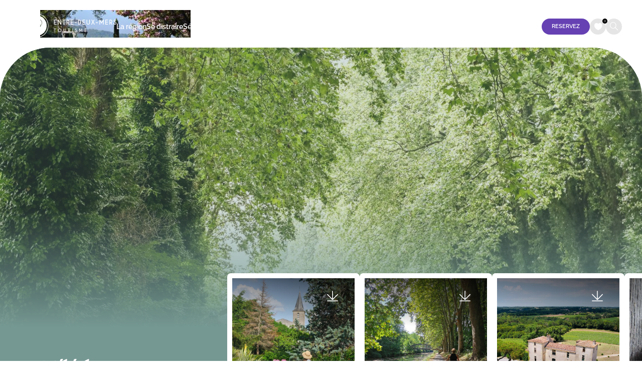

--- FILE ---
content_type: text/html; charset=UTF-8
request_url: https://www.entredeuxmers.com/accueil/hebergement/007header-arriere-pays-bordelais/
body_size: 32279
content:
<!doctype html>
<!--[if lt IE 7]><html class="no-js no-svg ie ie6 lt-ie9 lt-ie8 lt-ie7" lang="fr-FR"> <![endif]-->
<!--[if IE 7]><html class="no-js no-svg ie ie7 lt-ie9 lt-ie8" lang="fr-FR"> <![endif]-->
<!--[if IE 8]><html class="no-js no-svg ie ie8 lt-ie9" lang="fr-FR"> <![endif]-->
<!--[if gt IE 8]><!--><html class="no-js no-svg" lang="fr-FR"> <!--<![endif]-->
	<head><meta charset="UTF-8" /><script>if(navigator.userAgent.match(/MSIE|Internet Explorer/i)||navigator.userAgent.match(/Trident\/7\..*?rv:11/i)){var href=document.location.href;if(!href.match(/[?&]nowprocket/)){if(href.indexOf("?")==-1){if(href.indexOf("#")==-1){document.location.href=href+"?nowprocket=1"}else{document.location.href=href.replace("#","?nowprocket=1#")}}else{if(href.indexOf("#")==-1){document.location.href=href+"&nowprocket=1"}else{document.location.href=href.replace("#","&nowprocket=1#")}}}}</script><script>(()=>{class RocketLazyLoadScripts{constructor(){this.v="2.0.4",this.userEvents=["keydown","keyup","mousedown","mouseup","mousemove","mouseover","mouseout","touchmove","touchstart","touchend","touchcancel","wheel","click","dblclick","input"],this.attributeEvents=["onblur","onclick","oncontextmenu","ondblclick","onfocus","onmousedown","onmouseenter","onmouseleave","onmousemove","onmouseout","onmouseover","onmouseup","onmousewheel","onscroll","onsubmit"]}async t(){this.i(),this.o(),/iP(ad|hone)/.test(navigator.userAgent)&&this.h(),this.u(),this.l(this),this.m(),this.k(this),this.p(this),this._(),await Promise.all([this.R(),this.L()]),this.lastBreath=Date.now(),this.S(this),this.P(),this.D(),this.O(),this.M(),await this.C(this.delayedScripts.normal),await this.C(this.delayedScripts.defer),await this.C(this.delayedScripts.async),await this.T(),await this.F(),await this.j(),await this.A(),window.dispatchEvent(new Event("rocket-allScriptsLoaded")),this.everythingLoaded=!0,this.lastTouchEnd&&await new Promise(t=>setTimeout(t,500-Date.now()+this.lastTouchEnd)),this.I(),this.H(),this.U(),this.W()}i(){this.CSPIssue=sessionStorage.getItem("rocketCSPIssue"),document.addEventListener("securitypolicyviolation",t=>{this.CSPIssue||"script-src-elem"!==t.violatedDirective||"data"!==t.blockedURI||(this.CSPIssue=!0,sessionStorage.setItem("rocketCSPIssue",!0))},{isRocket:!0})}o(){window.addEventListener("pageshow",t=>{this.persisted=t.persisted,this.realWindowLoadedFired=!0},{isRocket:!0}),window.addEventListener("pagehide",()=>{this.onFirstUserAction=null},{isRocket:!0})}h(){let t;function e(e){t=e}window.addEventListener("touchstart",e,{isRocket:!0}),window.addEventListener("touchend",function i(o){o.changedTouches[0]&&t.changedTouches[0]&&Math.abs(o.changedTouches[0].pageX-t.changedTouches[0].pageX)<10&&Math.abs(o.changedTouches[0].pageY-t.changedTouches[0].pageY)<10&&o.timeStamp-t.timeStamp<200&&(window.removeEventListener("touchstart",e,{isRocket:!0}),window.removeEventListener("touchend",i,{isRocket:!0}),"INPUT"===o.target.tagName&&"text"===o.target.type||(o.target.dispatchEvent(new TouchEvent("touchend",{target:o.target,bubbles:!0})),o.target.dispatchEvent(new MouseEvent("mouseover",{target:o.target,bubbles:!0})),o.target.dispatchEvent(new PointerEvent("click",{target:o.target,bubbles:!0,cancelable:!0,detail:1,clientX:o.changedTouches[0].clientX,clientY:o.changedTouches[0].clientY})),event.preventDefault()))},{isRocket:!0})}q(t){this.userActionTriggered||("mousemove"!==t.type||this.firstMousemoveIgnored?"keyup"===t.type||"mouseover"===t.type||"mouseout"===t.type||(this.userActionTriggered=!0,this.onFirstUserAction&&this.onFirstUserAction()):this.firstMousemoveIgnored=!0),"click"===t.type&&t.preventDefault(),t.stopPropagation(),t.stopImmediatePropagation(),"touchstart"===this.lastEvent&&"touchend"===t.type&&(this.lastTouchEnd=Date.now()),"click"===t.type&&(this.lastTouchEnd=0),this.lastEvent=t.type,t.composedPath&&t.composedPath()[0].getRootNode()instanceof ShadowRoot&&(t.rocketTarget=t.composedPath()[0]),this.savedUserEvents.push(t)}u(){this.savedUserEvents=[],this.userEventHandler=this.q.bind(this),this.userEvents.forEach(t=>window.addEventListener(t,this.userEventHandler,{passive:!1,isRocket:!0})),document.addEventListener("visibilitychange",this.userEventHandler,{isRocket:!0})}U(){this.userEvents.forEach(t=>window.removeEventListener(t,this.userEventHandler,{passive:!1,isRocket:!0})),document.removeEventListener("visibilitychange",this.userEventHandler,{isRocket:!0}),this.savedUserEvents.forEach(t=>{(t.rocketTarget||t.target).dispatchEvent(new window[t.constructor.name](t.type,t))})}m(){const t="return false",e=Array.from(this.attributeEvents,t=>"data-rocket-"+t),i="["+this.attributeEvents.join("],[")+"]",o="[data-rocket-"+this.attributeEvents.join("],[data-rocket-")+"]",s=(e,i,o)=>{o&&o!==t&&(e.setAttribute("data-rocket-"+i,o),e["rocket"+i]=new Function("event",o),e.setAttribute(i,t))};new MutationObserver(t=>{for(const n of t)"attributes"===n.type&&(n.attributeName.startsWith("data-rocket-")||this.everythingLoaded?n.attributeName.startsWith("data-rocket-")&&this.everythingLoaded&&this.N(n.target,n.attributeName.substring(12)):s(n.target,n.attributeName,n.target.getAttribute(n.attributeName))),"childList"===n.type&&n.addedNodes.forEach(t=>{if(t.nodeType===Node.ELEMENT_NODE)if(this.everythingLoaded)for(const i of[t,...t.querySelectorAll(o)])for(const t of i.getAttributeNames())e.includes(t)&&this.N(i,t.substring(12));else for(const e of[t,...t.querySelectorAll(i)])for(const t of e.getAttributeNames())this.attributeEvents.includes(t)&&s(e,t,e.getAttribute(t))})}).observe(document,{subtree:!0,childList:!0,attributeFilter:[...this.attributeEvents,...e]})}I(){this.attributeEvents.forEach(t=>{document.querySelectorAll("[data-rocket-"+t+"]").forEach(e=>{this.N(e,t)})})}N(t,e){const i=t.getAttribute("data-rocket-"+e);i&&(t.setAttribute(e,i),t.removeAttribute("data-rocket-"+e))}k(t){Object.defineProperty(HTMLElement.prototype,"onclick",{get(){return this.rocketonclick||null},set(e){this.rocketonclick=e,this.setAttribute(t.everythingLoaded?"onclick":"data-rocket-onclick","this.rocketonclick(event)")}})}S(t){function e(e,i){let o=e[i];e[i]=null,Object.defineProperty(e,i,{get:()=>o,set(s){t.everythingLoaded?o=s:e["rocket"+i]=o=s}})}e(document,"onreadystatechange"),e(window,"onload"),e(window,"onpageshow");try{Object.defineProperty(document,"readyState",{get:()=>t.rocketReadyState,set(e){t.rocketReadyState=e},configurable:!0}),document.readyState="loading"}catch(t){console.log("WPRocket DJE readyState conflict, bypassing")}}l(t){this.originalAddEventListener=EventTarget.prototype.addEventListener,this.originalRemoveEventListener=EventTarget.prototype.removeEventListener,this.savedEventListeners=[],EventTarget.prototype.addEventListener=function(e,i,o){o&&o.isRocket||!t.B(e,this)&&!t.userEvents.includes(e)||t.B(e,this)&&!t.userActionTriggered||e.startsWith("rocket-")||t.everythingLoaded?t.originalAddEventListener.call(this,e,i,o):(t.savedEventListeners.push({target:this,remove:!1,type:e,func:i,options:o}),"mouseenter"!==e&&"mouseleave"!==e||t.originalAddEventListener.call(this,e,t.savedUserEvents.push,o))},EventTarget.prototype.removeEventListener=function(e,i,o){o&&o.isRocket||!t.B(e,this)&&!t.userEvents.includes(e)||t.B(e,this)&&!t.userActionTriggered||e.startsWith("rocket-")||t.everythingLoaded?t.originalRemoveEventListener.call(this,e,i,o):t.savedEventListeners.push({target:this,remove:!0,type:e,func:i,options:o})}}J(t,e){this.savedEventListeners=this.savedEventListeners.filter(i=>{let o=i.type,s=i.target||window;return e!==o||t!==s||(this.B(o,s)&&(i.type="rocket-"+o),this.$(i),!1)})}H(){EventTarget.prototype.addEventListener=this.originalAddEventListener,EventTarget.prototype.removeEventListener=this.originalRemoveEventListener,this.savedEventListeners.forEach(t=>this.$(t))}$(t){t.remove?this.originalRemoveEventListener.call(t.target,t.type,t.func,t.options):this.originalAddEventListener.call(t.target,t.type,t.func,t.options)}p(t){let e;function i(e){return t.everythingLoaded?e:e.split(" ").map(t=>"load"===t||t.startsWith("load.")?"rocket-jquery-load":t).join(" ")}function o(o){function s(e){const s=o.fn[e];o.fn[e]=o.fn.init.prototype[e]=function(){return this[0]===window&&t.userActionTriggered&&("string"==typeof arguments[0]||arguments[0]instanceof String?arguments[0]=i(arguments[0]):"object"==typeof arguments[0]&&Object.keys(arguments[0]).forEach(t=>{const e=arguments[0][t];delete arguments[0][t],arguments[0][i(t)]=e})),s.apply(this,arguments),this}}if(o&&o.fn&&!t.allJQueries.includes(o)){const e={DOMContentLoaded:[],"rocket-DOMContentLoaded":[]};for(const t in e)document.addEventListener(t,()=>{e[t].forEach(t=>t())},{isRocket:!0});o.fn.ready=o.fn.init.prototype.ready=function(i){function s(){parseInt(o.fn.jquery)>2?setTimeout(()=>i.bind(document)(o)):i.bind(document)(o)}return"function"==typeof i&&(t.realDomReadyFired?!t.userActionTriggered||t.fauxDomReadyFired?s():e["rocket-DOMContentLoaded"].push(s):e.DOMContentLoaded.push(s)),o([])},s("on"),s("one"),s("off"),t.allJQueries.push(o)}e=o}t.allJQueries=[],o(window.jQuery),Object.defineProperty(window,"jQuery",{get:()=>e,set(t){o(t)}})}P(){const t=new Map;document.write=document.writeln=function(e){const i=document.currentScript,o=document.createRange(),s=i.parentElement;let n=t.get(i);void 0===n&&(n=i.nextSibling,t.set(i,n));const c=document.createDocumentFragment();o.setStart(c,0),c.appendChild(o.createContextualFragment(e)),s.insertBefore(c,n)}}async R(){return new Promise(t=>{this.userActionTriggered?t():this.onFirstUserAction=t})}async L(){return new Promise(t=>{document.addEventListener("DOMContentLoaded",()=>{this.realDomReadyFired=!0,t()},{isRocket:!0})})}async j(){return this.realWindowLoadedFired?Promise.resolve():new Promise(t=>{window.addEventListener("load",t,{isRocket:!0})})}M(){this.pendingScripts=[];this.scriptsMutationObserver=new MutationObserver(t=>{for(const e of t)e.addedNodes.forEach(t=>{"SCRIPT"!==t.tagName||t.noModule||t.isWPRocket||this.pendingScripts.push({script:t,promise:new Promise(e=>{const i=()=>{const i=this.pendingScripts.findIndex(e=>e.script===t);i>=0&&this.pendingScripts.splice(i,1),e()};t.addEventListener("load",i,{isRocket:!0}),t.addEventListener("error",i,{isRocket:!0}),setTimeout(i,1e3)})})})}),this.scriptsMutationObserver.observe(document,{childList:!0,subtree:!0})}async F(){await this.X(),this.pendingScripts.length?(await this.pendingScripts[0].promise,await this.F()):this.scriptsMutationObserver.disconnect()}D(){this.delayedScripts={normal:[],async:[],defer:[]},document.querySelectorAll("script[type$=rocketlazyloadscript]").forEach(t=>{t.hasAttribute("data-rocket-src")?t.hasAttribute("async")&&!1!==t.async?this.delayedScripts.async.push(t):t.hasAttribute("defer")&&!1!==t.defer||"module"===t.getAttribute("data-rocket-type")?this.delayedScripts.defer.push(t):this.delayedScripts.normal.push(t):this.delayedScripts.normal.push(t)})}async _(){await this.L();let t=[];document.querySelectorAll("script[type$=rocketlazyloadscript][data-rocket-src]").forEach(e=>{let i=e.getAttribute("data-rocket-src");if(i&&!i.startsWith("data:")){i.startsWith("//")&&(i=location.protocol+i);try{const o=new URL(i).origin;o!==location.origin&&t.push({src:o,crossOrigin:e.crossOrigin||"module"===e.getAttribute("data-rocket-type")})}catch(t){}}}),t=[...new Map(t.map(t=>[JSON.stringify(t),t])).values()],this.Y(t,"preconnect")}async G(t){if(await this.K(),!0!==t.noModule||!("noModule"in HTMLScriptElement.prototype))return new Promise(e=>{let i;function o(){(i||t).setAttribute("data-rocket-status","executed"),e()}try{if(navigator.userAgent.includes("Firefox/")||""===navigator.vendor||this.CSPIssue)i=document.createElement("script"),[...t.attributes].forEach(t=>{let e=t.nodeName;"type"!==e&&("data-rocket-type"===e&&(e="type"),"data-rocket-src"===e&&(e="src"),i.setAttribute(e,t.nodeValue))}),t.text&&(i.text=t.text),t.nonce&&(i.nonce=t.nonce),i.hasAttribute("src")?(i.addEventListener("load",o,{isRocket:!0}),i.addEventListener("error",()=>{i.setAttribute("data-rocket-status","failed-network"),e()},{isRocket:!0}),setTimeout(()=>{i.isConnected||e()},1)):(i.text=t.text,o()),i.isWPRocket=!0,t.parentNode.replaceChild(i,t);else{const i=t.getAttribute("data-rocket-type"),s=t.getAttribute("data-rocket-src");i?(t.type=i,t.removeAttribute("data-rocket-type")):t.removeAttribute("type"),t.addEventListener("load",o,{isRocket:!0}),t.addEventListener("error",i=>{this.CSPIssue&&i.target.src.startsWith("data:")?(console.log("WPRocket: CSP fallback activated"),t.removeAttribute("src"),this.G(t).then(e)):(t.setAttribute("data-rocket-status","failed-network"),e())},{isRocket:!0}),s?(t.fetchPriority="high",t.removeAttribute("data-rocket-src"),t.src=s):t.src="data:text/javascript;base64,"+window.btoa(unescape(encodeURIComponent(t.text)))}}catch(i){t.setAttribute("data-rocket-status","failed-transform"),e()}});t.setAttribute("data-rocket-status","skipped")}async C(t){const e=t.shift();return e?(e.isConnected&&await this.G(e),this.C(t)):Promise.resolve()}O(){this.Y([...this.delayedScripts.normal,...this.delayedScripts.defer,...this.delayedScripts.async],"preload")}Y(t,e){this.trash=this.trash||[];let i=!0;var o=document.createDocumentFragment();t.forEach(t=>{const s=t.getAttribute&&t.getAttribute("data-rocket-src")||t.src;if(s&&!s.startsWith("data:")){const n=document.createElement("link");n.href=s,n.rel=e,"preconnect"!==e&&(n.as="script",n.fetchPriority=i?"high":"low"),t.getAttribute&&"module"===t.getAttribute("data-rocket-type")&&(n.crossOrigin=!0),t.crossOrigin&&(n.crossOrigin=t.crossOrigin),t.integrity&&(n.integrity=t.integrity),t.nonce&&(n.nonce=t.nonce),o.appendChild(n),this.trash.push(n),i=!1}}),document.head.appendChild(o)}W(){this.trash.forEach(t=>t.remove())}async T(){try{document.readyState="interactive"}catch(t){}this.fauxDomReadyFired=!0;try{await this.K(),this.J(document,"readystatechange"),document.dispatchEvent(new Event("rocket-readystatechange")),await this.K(),document.rocketonreadystatechange&&document.rocketonreadystatechange(),await this.K(),this.J(document,"DOMContentLoaded"),document.dispatchEvent(new Event("rocket-DOMContentLoaded")),await this.K(),this.J(window,"DOMContentLoaded"),window.dispatchEvent(new Event("rocket-DOMContentLoaded"))}catch(t){console.error(t)}}async A(){try{document.readyState="complete"}catch(t){}try{await this.K(),this.J(document,"readystatechange"),document.dispatchEvent(new Event("rocket-readystatechange")),await this.K(),document.rocketonreadystatechange&&document.rocketonreadystatechange(),await this.K(),this.J(window,"load"),window.dispatchEvent(new Event("rocket-load")),await this.K(),window.rocketonload&&window.rocketonload(),await this.K(),this.allJQueries.forEach(t=>t(window).trigger("rocket-jquery-load")),await this.K(),this.J(window,"pageshow");const t=new Event("rocket-pageshow");t.persisted=this.persisted,window.dispatchEvent(t),await this.K(),window.rocketonpageshow&&window.rocketonpageshow({persisted:this.persisted})}catch(t){console.error(t)}}async K(){Date.now()-this.lastBreath>45&&(await this.X(),this.lastBreath=Date.now())}async X(){return document.hidden?new Promise(t=>setTimeout(t)):new Promise(t=>requestAnimationFrame(t))}B(t,e){return e===document&&"readystatechange"===t||(e===document&&"DOMContentLoaded"===t||(e===window&&"DOMContentLoaded"===t||(e===window&&"load"===t||e===window&&"pageshow"===t)))}static run(){(new RocketLazyLoadScripts).t()}}RocketLazyLoadScripts.run()})();</script>
		

<meta http-equiv="X-UA-Compatible" content="IE=edge">
<meta name="viewport" content="width=device-width, initial-scale=1">
<link rel="pingback" href="https://www.entredeuxmers.com/app/themes" />
<link rel="profile" href="http://gmpg.org/xfn/11">

<link rel="apple-touch-icon" sizes="180x180" href="https://www.entredeuxmers.com/app/themes/apsulis-otem/build/img/favicon/apple-touch-icon.png">
<link rel="icon" type="image/png" sizes="32x32" href="https://www.entredeuxmers.com/app/themes/apsulis-otem/build/img/favicon/favicon-32x32.png">
<link rel="icon" type="image/png" sizes="16x16" href="https://www.entredeuxmers.com/app/themes/apsulis-otem/build/img/favicon/favicon-16x16.png">
<link rel="manifest" href="https://www.entredeuxmers.com/app/themes/apsulis-otem/build/img/favicon/site.webmanifest">
<link rel="mask-icon" href="https://www.entredeuxmers.com/app/themes/apsulis-otem/build/img/favicon/safari-pinned-tab.svg" color="#5bbad5">
<meta name="msapplication-TileColor" content="#000000">
<meta name="theme-color" content="#ffffff">

<!-- Google Tag Manager -->
<script type="rocketlazyloadscript">(function(w,d,s,l,i){w[l]=w[l]||[];w[l].push({'gtm.start':
new Date().getTime(),event:'gtm.js'});var f=d.getElementsByTagName(s)[0],
j=d.createElement(s),dl=l!='dataLayer'?'&l='+l:'';j.async=true;j.src=
'https://www.googletagmanager.com/gtm.js?id='+i+dl;f.parentNode.insertBefore(j,f);
})(window,document,'script','dataLayer','GTM-KPLM4R4B');</script>
<!-- End Google Tag Manager -->

<meta name='robots' content='index, follow, max-image-preview:large, max-snippet:-1, max-video-preview:-1' />
	<style>img:is([sizes="auto" i], [sizes^="auto," i]) { contain-intrinsic-size: 3000px 1500px }</style>
	
	<!-- This site is optimized with the Yoast SEO plugin v26.8 - https://yoast.com/product/yoast-seo-wordpress/ -->
	<title>007header-arriere-pays-bordelais - Entre-deux-mers Tourisme</title>
	<meta property="og:locale" content="fr_FR" />
	<meta property="og:type" content="article" />
	<meta property="og:title" content="007header-arriere-pays-bordelais - Entre-deux-mers Tourisme" />
	<meta property="og:url" content="https://www.entredeuxmers.com/accueil/hebergement/007header-arriere-pays-bordelais/" />
	<meta property="og:site_name" content="Entre-deux-mers Tourisme" />
	<meta property="article:modified_time" content="2018-05-27T21:06:58+00:00" />
	<meta property="og:image" content="https://www.entredeuxmers.com/accueil/hebergement/007header-arriere-pays-bordelais" />
	<meta property="og:image:width" content="1920" />
	<meta property="og:image:height" content="349" />
	<meta property="og:image:type" content="image/jpeg" />
	<meta name="twitter:card" content="summary_large_image" />
	<script type="application/ld+json" class="yoast-schema-graph">{"@context":"https://schema.org","@graph":[{"@type":"WebPage","@id":"https://www.entredeuxmers.com/accueil/hebergement/007header-arriere-pays-bordelais/","url":"https://www.entredeuxmers.com/accueil/hebergement/007header-arriere-pays-bordelais/","name":"007header-arriere-pays-bordelais - Entre-deux-mers Tourisme","isPartOf":{"@id":"https://www.entredeuxmers.com/#website"},"primaryImageOfPage":{"@id":"https://www.entredeuxmers.com/accueil/hebergement/007header-arriere-pays-bordelais/#primaryimage"},"image":{"@id":"https://www.entredeuxmers.com/accueil/hebergement/007header-arriere-pays-bordelais/#primaryimage"},"thumbnailUrl":"https://www.entredeuxmers.com/app/uploads/2017/08/007header-arriere-pays-bordelais.jpg","datePublished":"2017-08-03T10:33:50+00:00","dateModified":"2018-05-27T21:06:58+00:00","breadcrumb":{"@id":"https://www.entredeuxmers.com/accueil/hebergement/007header-arriere-pays-bordelais/#breadcrumb"},"inLanguage":"fr-FR","potentialAction":[{"@type":"ReadAction","target":["https://www.entredeuxmers.com/accueil/hebergement/007header-arriere-pays-bordelais/"]}]},{"@type":"ImageObject","inLanguage":"fr-FR","@id":"https://www.entredeuxmers.com/accueil/hebergement/007header-arriere-pays-bordelais/#primaryimage","url":"https://www.entredeuxmers.com/app/uploads/2017/08/007header-arriere-pays-bordelais.jpg","contentUrl":"https://www.entredeuxmers.com/app/uploads/2017/08/007header-arriere-pays-bordelais.jpg","width":1920,"height":349},{"@type":"BreadcrumbList","@id":"https://www.entredeuxmers.com/accueil/hebergement/007header-arriere-pays-bordelais/#breadcrumb","itemListElement":[{"@type":"ListItem","position":1,"name":"Home","item":"https://www.entredeuxmers.com/"},{"@type":"ListItem","position":2,"name":"Accueil","item":"https://www.entredeuxmers.com/"},{"@type":"ListItem","position":3,"name":"Hébergement","item":"https://www.entredeuxmers.com/accueil/hebergement/"},{"@type":"ListItem","position":4,"name":"007header-arriere-pays-bordelais"}]},{"@type":"WebSite","@id":"https://www.entredeuxmers.com/#website","url":"https://www.entredeuxmers.com/","name":"Entre-deux-mers Tourisme","description":"Site internet d&#039;Entre-deux-Mers Tourisme, l&#039;arrière-pays Bordelais. #WILDNATUREOFBORDEAUX","potentialAction":[{"@type":"SearchAction","target":{"@type":"EntryPoint","urlTemplate":"https://www.entredeuxmers.com/?s={search_term_string}"},"query-input":{"@type":"PropertyValueSpecification","valueRequired":true,"valueName":"search_term_string"}}],"inLanguage":"fr-FR"}]}</script>
	<!-- / Yoast SEO plugin. -->


<link rel='dns-prefetch' href='//translate.google.com' />
<link rel='dns-prefetch' href='//unpkg.com' />
<link rel='dns-prefetch' href='//api.tiles.mapbox.com' />
<link rel='dns-prefetch' href='//api.mapbox.com' />
<link rel='dns-prefetch' href='//cdnjs.cloudflare.com' />
<link rel='dns-prefetch' href='//use.fontawesome.com' />
<link rel='dns-prefetch' href='//cdn.jsdelivr.net' />
<link rel='dns-prefetch' href='//code.ionicframework.com' />
<link rel='dns-prefetch' href='//hcaptcha.com' />

<link rel='stylesheet' id='wp-block-library-css' href='https://www.entredeuxmers.com/cms/wp-includes/css/dist/block-library/style.min.css?ver=6.8.3' type='text/css' media='all' />
<style id='classic-theme-styles-inline-css' type='text/css'>
/*! This file is auto-generated */
.wp-block-button__link{color:#fff;background-color:#32373c;border-radius:9999px;box-shadow:none;text-decoration:none;padding:calc(.667em + 2px) calc(1.333em + 2px);font-size:1.125em}.wp-block-file__button{background:#32373c;color:#fff;text-decoration:none}
</style>
<style id='global-styles-inline-css' type='text/css'>
:root{--wp--preset--aspect-ratio--square: 1;--wp--preset--aspect-ratio--4-3: 4/3;--wp--preset--aspect-ratio--3-4: 3/4;--wp--preset--aspect-ratio--3-2: 3/2;--wp--preset--aspect-ratio--2-3: 2/3;--wp--preset--aspect-ratio--16-9: 16/9;--wp--preset--aspect-ratio--9-16: 9/16;--wp--preset--color--black: #000000;--wp--preset--color--cyan-bluish-gray: #abb8c3;--wp--preset--color--white: #ffffff;--wp--preset--color--pale-pink: #f78da7;--wp--preset--color--vivid-red: #cf2e2e;--wp--preset--color--luminous-vivid-orange: #ff6900;--wp--preset--color--luminous-vivid-amber: #fcb900;--wp--preset--color--light-green-cyan: #7bdcb5;--wp--preset--color--vivid-green-cyan: #00d084;--wp--preset--color--pale-cyan-blue: #8ed1fc;--wp--preset--color--vivid-cyan-blue: #0693e3;--wp--preset--color--vivid-purple: #9b51e0;--wp--preset--gradient--vivid-cyan-blue-to-vivid-purple: linear-gradient(135deg,rgba(6,147,227,1) 0%,rgb(155,81,224) 100%);--wp--preset--gradient--light-green-cyan-to-vivid-green-cyan: linear-gradient(135deg,rgb(122,220,180) 0%,rgb(0,208,130) 100%);--wp--preset--gradient--luminous-vivid-amber-to-luminous-vivid-orange: linear-gradient(135deg,rgba(252,185,0,1) 0%,rgba(255,105,0,1) 100%);--wp--preset--gradient--luminous-vivid-orange-to-vivid-red: linear-gradient(135deg,rgba(255,105,0,1) 0%,rgb(207,46,46) 100%);--wp--preset--gradient--very-light-gray-to-cyan-bluish-gray: linear-gradient(135deg,rgb(238,238,238) 0%,rgb(169,184,195) 100%);--wp--preset--gradient--cool-to-warm-spectrum: linear-gradient(135deg,rgb(74,234,220) 0%,rgb(151,120,209) 20%,rgb(207,42,186) 40%,rgb(238,44,130) 60%,rgb(251,105,98) 80%,rgb(254,248,76) 100%);--wp--preset--gradient--blush-light-purple: linear-gradient(135deg,rgb(255,206,236) 0%,rgb(152,150,240) 100%);--wp--preset--gradient--blush-bordeaux: linear-gradient(135deg,rgb(254,205,165) 0%,rgb(254,45,45) 50%,rgb(107,0,62) 100%);--wp--preset--gradient--luminous-dusk: linear-gradient(135deg,rgb(255,203,112) 0%,rgb(199,81,192) 50%,rgb(65,88,208) 100%);--wp--preset--gradient--pale-ocean: linear-gradient(135deg,rgb(255,245,203) 0%,rgb(182,227,212) 50%,rgb(51,167,181) 100%);--wp--preset--gradient--electric-grass: linear-gradient(135deg,rgb(202,248,128) 0%,rgb(113,206,126) 100%);--wp--preset--gradient--midnight: linear-gradient(135deg,rgb(2,3,129) 0%,rgb(40,116,252) 100%);--wp--preset--font-size--small: 13px;--wp--preset--font-size--medium: 20px;--wp--preset--font-size--large: 36px;--wp--preset--font-size--x-large: 42px;--wp--preset--spacing--20: 0.44rem;--wp--preset--spacing--30: 0.67rem;--wp--preset--spacing--40: 1rem;--wp--preset--spacing--50: 1.5rem;--wp--preset--spacing--60: 2.25rem;--wp--preset--spacing--70: 3.38rem;--wp--preset--spacing--80: 5.06rem;--wp--preset--shadow--natural: 6px 6px 9px rgba(0, 0, 0, 0.2);--wp--preset--shadow--deep: 12px 12px 50px rgba(0, 0, 0, 0.4);--wp--preset--shadow--sharp: 6px 6px 0px rgba(0, 0, 0, 0.2);--wp--preset--shadow--outlined: 6px 6px 0px -3px rgba(255, 255, 255, 1), 6px 6px rgba(0, 0, 0, 1);--wp--preset--shadow--crisp: 6px 6px 0px rgba(0, 0, 0, 1);}:where(.is-layout-flex){gap: 0.5em;}:where(.is-layout-grid){gap: 0.5em;}body .is-layout-flex{display: flex;}.is-layout-flex{flex-wrap: wrap;align-items: center;}.is-layout-flex > :is(*, div){margin: 0;}body .is-layout-grid{display: grid;}.is-layout-grid > :is(*, div){margin: 0;}:where(.wp-block-columns.is-layout-flex){gap: 2em;}:where(.wp-block-columns.is-layout-grid){gap: 2em;}:where(.wp-block-post-template.is-layout-flex){gap: 1.25em;}:where(.wp-block-post-template.is-layout-grid){gap: 1.25em;}.has-black-color{color: var(--wp--preset--color--black) !important;}.has-cyan-bluish-gray-color{color: var(--wp--preset--color--cyan-bluish-gray) !important;}.has-white-color{color: var(--wp--preset--color--white) !important;}.has-pale-pink-color{color: var(--wp--preset--color--pale-pink) !important;}.has-vivid-red-color{color: var(--wp--preset--color--vivid-red) !important;}.has-luminous-vivid-orange-color{color: var(--wp--preset--color--luminous-vivid-orange) !important;}.has-luminous-vivid-amber-color{color: var(--wp--preset--color--luminous-vivid-amber) !important;}.has-light-green-cyan-color{color: var(--wp--preset--color--light-green-cyan) !important;}.has-vivid-green-cyan-color{color: var(--wp--preset--color--vivid-green-cyan) !important;}.has-pale-cyan-blue-color{color: var(--wp--preset--color--pale-cyan-blue) !important;}.has-vivid-cyan-blue-color{color: var(--wp--preset--color--vivid-cyan-blue) !important;}.has-vivid-purple-color{color: var(--wp--preset--color--vivid-purple) !important;}.has-black-background-color{background-color: var(--wp--preset--color--black) !important;}.has-cyan-bluish-gray-background-color{background-color: var(--wp--preset--color--cyan-bluish-gray) !important;}.has-white-background-color{background-color: var(--wp--preset--color--white) !important;}.has-pale-pink-background-color{background-color: var(--wp--preset--color--pale-pink) !important;}.has-vivid-red-background-color{background-color: var(--wp--preset--color--vivid-red) !important;}.has-luminous-vivid-orange-background-color{background-color: var(--wp--preset--color--luminous-vivid-orange) !important;}.has-luminous-vivid-amber-background-color{background-color: var(--wp--preset--color--luminous-vivid-amber) !important;}.has-light-green-cyan-background-color{background-color: var(--wp--preset--color--light-green-cyan) !important;}.has-vivid-green-cyan-background-color{background-color: var(--wp--preset--color--vivid-green-cyan) !important;}.has-pale-cyan-blue-background-color{background-color: var(--wp--preset--color--pale-cyan-blue) !important;}.has-vivid-cyan-blue-background-color{background-color: var(--wp--preset--color--vivid-cyan-blue) !important;}.has-vivid-purple-background-color{background-color: var(--wp--preset--color--vivid-purple) !important;}.has-black-border-color{border-color: var(--wp--preset--color--black) !important;}.has-cyan-bluish-gray-border-color{border-color: var(--wp--preset--color--cyan-bluish-gray) !important;}.has-white-border-color{border-color: var(--wp--preset--color--white) !important;}.has-pale-pink-border-color{border-color: var(--wp--preset--color--pale-pink) !important;}.has-vivid-red-border-color{border-color: var(--wp--preset--color--vivid-red) !important;}.has-luminous-vivid-orange-border-color{border-color: var(--wp--preset--color--luminous-vivid-orange) !important;}.has-luminous-vivid-amber-border-color{border-color: var(--wp--preset--color--luminous-vivid-amber) !important;}.has-light-green-cyan-border-color{border-color: var(--wp--preset--color--light-green-cyan) !important;}.has-vivid-green-cyan-border-color{border-color: var(--wp--preset--color--vivid-green-cyan) !important;}.has-pale-cyan-blue-border-color{border-color: var(--wp--preset--color--pale-cyan-blue) !important;}.has-vivid-cyan-blue-border-color{border-color: var(--wp--preset--color--vivid-cyan-blue) !important;}.has-vivid-purple-border-color{border-color: var(--wp--preset--color--vivid-purple) !important;}.has-vivid-cyan-blue-to-vivid-purple-gradient-background{background: var(--wp--preset--gradient--vivid-cyan-blue-to-vivid-purple) !important;}.has-light-green-cyan-to-vivid-green-cyan-gradient-background{background: var(--wp--preset--gradient--light-green-cyan-to-vivid-green-cyan) !important;}.has-luminous-vivid-amber-to-luminous-vivid-orange-gradient-background{background: var(--wp--preset--gradient--luminous-vivid-amber-to-luminous-vivid-orange) !important;}.has-luminous-vivid-orange-to-vivid-red-gradient-background{background: var(--wp--preset--gradient--luminous-vivid-orange-to-vivid-red) !important;}.has-very-light-gray-to-cyan-bluish-gray-gradient-background{background: var(--wp--preset--gradient--very-light-gray-to-cyan-bluish-gray) !important;}.has-cool-to-warm-spectrum-gradient-background{background: var(--wp--preset--gradient--cool-to-warm-spectrum) !important;}.has-blush-light-purple-gradient-background{background: var(--wp--preset--gradient--blush-light-purple) !important;}.has-blush-bordeaux-gradient-background{background: var(--wp--preset--gradient--blush-bordeaux) !important;}.has-luminous-dusk-gradient-background{background: var(--wp--preset--gradient--luminous-dusk) !important;}.has-pale-ocean-gradient-background{background: var(--wp--preset--gradient--pale-ocean) !important;}.has-electric-grass-gradient-background{background: var(--wp--preset--gradient--electric-grass) !important;}.has-midnight-gradient-background{background: var(--wp--preset--gradient--midnight) !important;}.has-small-font-size{font-size: var(--wp--preset--font-size--small) !important;}.has-medium-font-size{font-size: var(--wp--preset--font-size--medium) !important;}.has-large-font-size{font-size: var(--wp--preset--font-size--large) !important;}.has-x-large-font-size{font-size: var(--wp--preset--font-size--x-large) !important;}
:where(.wp-block-post-template.is-layout-flex){gap: 1.25em;}:where(.wp-block-post-template.is-layout-grid){gap: 1.25em;}
:where(.wp-block-columns.is-layout-flex){gap: 2em;}:where(.wp-block-columns.is-layout-grid){gap: 2em;}
:root :where(.wp-block-pullquote){font-size: 1.5em;line-height: 1.6;}
</style>
<style id='fsb-flexible-spacer-style-inline-css' type='text/css'>
.fsb-style-show-front{position:relative;z-index:2;}@media screen and (min-width:1025px){.fsb-flexible-spacer__device--md,.fsb-flexible-spacer__device--sm{display:none;}}@media screen and (min-width:782px) and (max-width:1024px){.fsb-flexible-spacer__device--lg,.fsb-flexible-spacer__device--sm{display:none;}}@media screen and (max-width:781px){.fsb-flexible-spacer__device--lg,.fsb-flexible-spacer__device--md{display:none;}}
</style>
<link data-minify="1" rel='stylesheet' id='google-language-translator-css' href='https://www.entredeuxmers.com/app/cache/min/1/app/plugins/google-language-translator/css/style.css?ver=1769090758' type='text/css' media='' />
<link data-minify="1" rel='stylesheet' id='glt-toolbar-styles-css' href='https://www.entredeuxmers.com/app/cache/min/1/app/plugins/google-language-translator/css/toolbar.css?ver=1769090758' type='text/css' media='' />
<link data-minify="1" rel='stylesheet' id='leaflet_stylesheet-css' href='https://www.entredeuxmers.com/app/cache/min/1/leaflet@1.1.0/dist/leaflet.css?ver=1769090758' type='text/css' media='' />
<link data-minify="1" rel='stylesheet' id='leaflet_marker_cluster_stylesheet-css' href='https://www.entredeuxmers.com/app/cache/min/1/mapbox.js/plugins/leaflet-markercluster/v1.0.0/MarkerCluster.css?ver=1769090758' type='text/css' media='' />
<link data-minify="1" rel='stylesheet' id='leaflet_marker_cluster_stylesheet_def-css' href='https://www.entredeuxmers.com/app/cache/min/1/mapbox.js/plugins/leaflet-markercluster/v1.0.0/MarkerCluster.Default.css?ver=1769090758' type='text/css' media='' />
<link data-minify="1" rel='stylesheet' id='fontawesome_stylesheet-css' href='https://www.entredeuxmers.com/app/cache/min/1/3234778dee.css?ver=1769090759' type='text/css' media='' />
<link data-minify="1" rel='stylesheet' id='leaflet_aws_marker_stylesheet-css' href='https://www.entredeuxmers.com/app/cache/min/1/app/plugins/offres/css/leaflet.awesome-markers.css?ver=1769090759' type='text/css' media='' />
<link data-minify="1" rel='stylesheet' id='leaflet_full_screen_stylesheet-css' href='https://www.entredeuxmers.com/app/cache/min/1/mapbox.js/plugins/leaflet-fullscreen/v1.0.1/leaflet.fullscreen.css?ver=1769090759' type='text/css' media='' />
<link data-minify="1" rel='stylesheet' id='leaflet_locatecontrol_stylesheet-css' href='https://www.entredeuxmers.com/app/cache/min/1/leaflet.locatecontrol/0.60.0/L.Control.Locate.min.css?ver=1769090759' type='text/css' media='' />
<link data-minify="1" rel='stylesheet' id='mapbox-gl_stylesheet-css' href='https://www.entredeuxmers.com/app/cache/min/1/mapbox-gl-js/v0.38.0/mapbox-gl.css?ver=1769090759' type='text/css' media='' />
<link data-minify="1" rel='stylesheet' id='ionicons_stylesheet-css' href='https://www.entredeuxmers.com/app/cache/min/1/ionicons/2.0.1/css/ionicons.min.css?ver=1769090759' type='text/css' media='' />
<link data-minify="1" rel='stylesheet' id='wp-forecast-weathericons-css' href='https://www.entredeuxmers.com/app/cache/min/1/app/plugins/wp-forecast/weather-icons/weather-icons.min.css?ver=1769090759' type='text/css' media='all' />
<link data-minify="1" rel='stylesheet' id='wp-forecast-weathericons-wind-css' href='https://www.entredeuxmers.com/app/cache/min/1/app/plugins/wp-forecast/weather-icons/weather-icons-wind.min.css?ver=1769090759' type='text/css' media='all' />
<link data-minify="1" rel='stylesheet' id='wp-forecast-css' href='https://www.entredeuxmers.com/app/cache/min/1/app/plugins/wp-forecast/wp-forecast-default.css?ver=1769090759' type='text/css' media='all' />
<link data-minify="1" rel='stylesheet' id='mainCss-css' href='https://www.entredeuxmers.com/app/cache/min/1/app/themes/apsulis-otem/build/assets/main-BnFT12eF.css?ver=1769090759' type='text/css' media='all' />
<script type="rocketlazyloadscript" data-rocket-type="text/javascript" data-rocket-src="https://www.entredeuxmers.com/cms/wp-includes/js/jquery/jquery.min.js?ver=3.7.1" id="jquery-core-js" data-rocket-defer defer></script>
<script type="rocketlazyloadscript" data-rocket-type="text/javascript" data-rocket-src="https://www.entredeuxmers.com/cms/wp-includes/js/jquery/jquery-migrate.min.js?ver=3.4.1" id="jquery-migrate-js" data-rocket-defer defer></script>
<script type="rocketlazyloadscript" data-minify="1" data-rocket-type="text/javascript" data-rocket-src="https://www.entredeuxmers.com/app/cache/min/1/leaflet@1.1.0/dist/leaflet.js?ver=1769090759" id="leaflet_offre_js-js" data-rocket-defer defer></script>
<script type="rocketlazyloadscript" data-minify="1" data-rocket-type="text/javascript" data-rocket-src="https://www.entredeuxmers.com/app/cache/min/1/mapbox.js/plugins/leaflet-omnivore/v0.3.1/leaflet-omnivore.min.js?ver=1769090759" id="leaflet_omnivore-js" data-rocket-defer defer></script>
<script type="rocketlazyloadscript" data-minify="1" data-rocket-type="text/javascript" data-rocket-src="https://www.entredeuxmers.com/app/cache/min/1/mapbox.js/plugins/leaflet-markercluster/v1.0.0/leaflet.markercluster.js?ver=1769090759" id="leaflet_marker_cluster-js" data-rocket-defer defer></script>
<script type="rocketlazyloadscript" data-rocket-type="text/javascript" data-rocket-src="https://www.entredeuxmers.com/app/plugins/offres/scripts/leaflet.awesome-markers.min.js?ver=1.0" id="leaflet_aws_marker-js" data-rocket-defer defer></script>
<script type="rocketlazyloadscript" data-minify="1" data-rocket-type="text/javascript" data-rocket-src="https://www.entredeuxmers.com/app/cache/min/1/mapbox.js/plugins/leaflet-fullscreen/v1.0.1/Leaflet.fullscreen.min.js?ver=1769090759" id="leaflet_full_screen-js" data-rocket-defer defer></script>
<script type="rocketlazyloadscript" data-minify="1" data-rocket-type="text/javascript" data-rocket-src="https://www.entredeuxmers.com/app/cache/min/1/ajax/libs/leaflet-locatecontrol/0.62.0/L.Control.Locate.min.js?ver=1769090760" id="leaflet_locatecontrol-js" data-rocket-defer defer></script>
<script type="rocketlazyloadscript" data-minify="1" data-rocket-type="text/javascript" data-rocket-src="https://www.entredeuxmers.com/app/cache/min/1/mapbox-gl-js/v0.38.0/mapbox-gl.js?ver=1769090760" id="mapbox-gl-js" data-rocket-defer defer></script>
<script type="rocketlazyloadscript" data-minify="1" data-rocket-type="text/javascript" data-rocket-src="https://www.entredeuxmers.com/app/cache/min/1/app/plugins/offres/scripts/leaflet-mapbox-gl.js?ver=1769090760" id="leaflet-mapbox-gl-js" data-rocket-defer defer></script>
<script type="rocketlazyloadscript" data-minify="1" data-rocket-type="text/javascript" data-rocket-src="https://www.entredeuxmers.com/app/cache/min/1/app/plugins/offres/scripts/main.js?ver=1769090760" id="leaflet_offre_construct-js" data-rocket-defer defer></script>
<link rel="https://api.w.org/" href="https://www.entredeuxmers.com/wp-json/" /><link rel="alternate" title="JSON" type="application/json" href="https://www.entredeuxmers.com/wp-json/wp/v2/media/486" /><link rel="alternate" title="oEmbed (JSON)" type="application/json+oembed" href="https://www.entredeuxmers.com/wp-json/oembed/1.0/embed?url=https%3A%2F%2Fwww.entredeuxmers.com%2Faccueil%2Fhebergement%2F007header-arriere-pays-bordelais%2F" />
<link rel="alternate" title="oEmbed (XML)" type="text/xml+oembed" href="https://www.entredeuxmers.com/wp-json/oembed/1.0/embed?url=https%3A%2F%2Fwww.entredeuxmers.com%2Faccueil%2Fhebergement%2F007header-arriere-pays-bordelais%2F&#038;format=xml" />
<style>#google_language_translator a{display:none!important;}div.skiptranslate.goog-te-gadget{display:inline!important;}.goog-te-gadget{color:transparent!important;}.goog-te-gadget{font-size:0px!important;}.goog-branding{display:none;}.goog-tooltip{display: none!important;}.goog-tooltip:hover{display: none!important;}.goog-text-highlight{background-color:transparent!important;border:none!important;box-shadow:none!important;}#google_language_translator select.goog-te-combo{color:#32373c;}div.skiptranslate{display:none!important;}body{top:0px!important;}#goog-gt-{display:none!important;}font font{background-color:transparent!important;box-shadow:none!important;position:initial!important;}#glt-translate-trigger > span{color:#ffffff;}#glt-translate-trigger{background:#f89406;}</style><style>
.h-captcha{position:relative;display:block;margin-bottom:2rem;padding:0;clear:both}.h-captcha[data-size="normal"]{width:302px;height:76px}.h-captcha[data-size="compact"]{width:158px;height:138px}.h-captcha[data-size="invisible"]{display:none}.h-captcha iframe{z-index:1}.h-captcha::before{content:"";display:block;position:absolute;top:0;left:0;background:url(https://www.entredeuxmers.com/app/plugins/hcaptcha-for-forms-and-more/assets/images/hcaptcha-div-logo.svg) no-repeat;border:1px solid #fff0;border-radius:4px;box-sizing:border-box}.h-captcha::after{content:"The hCaptcha loading is delayed until user interaction.";font-family:-apple-system,system-ui,BlinkMacSystemFont,"Segoe UI",Roboto,Oxygen,Ubuntu,"Helvetica Neue",Arial,sans-serif;font-size:10px;font-weight:500;position:absolute;top:0;bottom:0;left:0;right:0;box-sizing:border-box;color:#bf1722;opacity:0}.h-captcha:not(:has(iframe))::after{animation:hcap-msg-fade-in .3s ease forwards;animation-delay:2s}.h-captcha:has(iframe)::after{animation:none;opacity:0}@keyframes hcap-msg-fade-in{to{opacity:1}}.h-captcha[data-size="normal"]::before{width:302px;height:76px;background-position:93.8% 28%}.h-captcha[data-size="normal"]::after{width:302px;height:76px;display:flex;flex-wrap:wrap;align-content:center;line-height:normal;padding:0 75px 0 10px}.h-captcha[data-size="compact"]::before{width:158px;height:138px;background-position:49.9% 78.8%}.h-captcha[data-size="compact"]::after{width:158px;height:138px;text-align:center;line-height:normal;padding:24px 10px 10px 10px}.h-captcha[data-theme="light"]::before,body.is-light-theme .h-captcha[data-theme="auto"]::before,.h-captcha[data-theme="auto"]::before{background-color:#fafafa;border:1px solid #e0e0e0}.h-captcha[data-theme="dark"]::before,body.is-dark-theme .h-captcha[data-theme="auto"]::before,html.wp-dark-mode-active .h-captcha[data-theme="auto"]::before,html.drdt-dark-mode .h-captcha[data-theme="auto"]::before{background-image:url(https://www.entredeuxmers.com/app/plugins/hcaptcha-for-forms-and-more/assets/images/hcaptcha-div-logo-white.svg);background-repeat:no-repeat;background-color:#333;border:1px solid #f5f5f5}@media (prefers-color-scheme:dark){.h-captcha[data-theme="auto"]::before{background-image:url(https://www.entredeuxmers.com/app/plugins/hcaptcha-for-forms-and-more/assets/images/hcaptcha-div-logo-white.svg);background-repeat:no-repeat;background-color:#333;border:1px solid #f5f5f5}}.h-captcha[data-theme="custom"]::before{background-color:initial}.h-captcha[data-size="invisible"]::before,.h-captcha[data-size="invisible"]::after{display:none}.h-captcha iframe{position:relative}div[style*="z-index: 2147483647"] div[style*="border-width: 11px"][style*="position: absolute"][style*="pointer-events: none"]{border-style:none}
</style>
<style>
span[data-name="hcap-cf7"] .h-captcha{margin-bottom:0}span[data-name="hcap-cf7"]~input[type="submit"],span[data-name="hcap-cf7"]~button[type="submit"]{margin-top:2rem}
</style>
		<style type="text/css" id="wp-custom-css">
			.map-responsive {
 overflow:hidden;
 padding-bottom:56.25%;
 position:relative;
 height:0;
}
.map-responsive iframe {
 left:0;
 top:0;
 height:100%;
 width:100%;
 position:absolute;
}

.max-h-\[63px\]{
  max-height: 90px;
}		</style>
		<noscript><style id="rocket-lazyload-nojs-css">.rll-youtube-player, [data-lazy-src]{display:none !important;}</style></noscript>			<meta name="generator" content="WP Rocket 3.20.2" data-wpr-features="wpr_delay_js wpr_defer_js wpr_minify_js wpr_lazyload_images wpr_minify_css" /></head>

	<body class="group/body attachment wp-singular attachment-template-default attachmentid-486 attachment-jpeg wp-embed-responsive wp-theme-apsulis-otem [&.tingle-enabled]:overflow-hidden ">
		

		<!-- Google Tag Manager (noscript) -->
		<noscript><iframe src="https://www.googletagmanager.com/ns.html?id=GTM-KPLM4R4B"
		height="0" width="0" style="display:none;visibility:hidden"></iframe></noscript>
		<!-- End Google Tag Manager (noscript) -->

					
<header class="header group/header [&.is-out-hero]:bg-white [&.is-open]:bg-purple transition-colors">
    <div data-rocket-location-hash="5b58e825ceabeb98514d4e1ade8464b8" class="w-full px-5 xl:px-10 flex items-center justify-between h-full gap-x-16">
        <a href="https://www.entredeuxmers.com" rel="home" class="flex-shrink-0 [&>svg]:w-48 group-[.is-open]/header:hidden group-[.is-open:not(.is-open-sub)]/header:[&>svg>g]:fill-purple  group-[.is-out-hero:not(.is-open,.is-open-sub)]/header:[&>svg>g]:fill-purple">
                        <svg fill="none" xmlns="http://www.w3.org/2000/svg" viewBox="0 0 194 60"><g clip-path="url(#a)" fill="white"><path d="M73.41 24.32V25.58H69.41V28.55H73.41V29.81H69.41V32.78H73.41V34.04H68.14V24.32H73.41V24.32ZM76.35 24.32H77.5L81.54 31.25V24.32H82.81V34.04H81.7L77.61 27.02V34.04H76.35V24.32H76.35ZM88.83 25.57V34.04H87.56V25.57H85.29V24.31H91.12V25.57H88.84 88.83ZM96 30.93H94.85V34.04H93.59V24.32H96.36C97.14 24.42 97.81 24.74 98.35 25.29 99 25.93 99.32 26.71 99.32 27.62 99.32 28.53 99 29.32 98.35 29.96 97.9 30.41 97.56 30.66 97.32 30.72L99.49 34.04H97.96L96 30.93V30.93ZM94.85 25.58V29.66H96C96.57 29.66 97.05 29.46 97.45 29.06 97.85 28.67 98.05 28.18 98.05 27.61 98.05 27.05 97.85 26.57 97.45 26.17 97.05 25.77 96.57 25.57 96 25.57H94.85V25.58ZM107.26 24.32V25.58H103.26V28.55H107.26V29.81H103.26V32.78H107.26V34.04H101.99V24.32H107.26V24.32ZM109.82 29.71H113.9V30.97H109.82V29.71ZM117.77 24.32C119.36 24.32 120.6 24.77 121.49 25.66 122.46 26.63 122.95 27.81 122.95 29.18 122.95 30.55 122.46 31.72 121.49 32.7 120.6 33.59 119.36 34.03 117.77 34.04H116.84V24.32H117.77ZM118.11 25.6V32.76C119.11 32.76 119.94 32.44 120.58 31.79 121.31 31.07 121.67 30.19 121.67 29.17 121.67 28.15 121.31 27.28 120.58 26.55 119.94 25.91 119.11 25.59 118.11 25.59V25.6ZM131 24.32V25.58H127V28.55H131V29.81H127V32.78H131V34.04H125.73V24.32H131V24.32ZM139.31 24.32H140.58V31.16C140.47 31.94 140.15 32.61 139.61 33.14 138.96 33.79 138.18 34.12 137.26 34.12 136.34 34.12 135.55 33.79 134.91 33.15 134.26 32.5 133.93 31.72 133.93 30.81V24.32H135.21V30.81C135.21 31.37 135.41 31.85 135.81 32.25 136.21 32.64 136.69 32.84 137.26 32.84 137.82 32.84 138.31 32.65 138.71 32.25 139.11 31.85 139.31 31.37 139.31 30.8V24.31 24.32ZM143.05 34.04 146.13 28.73 143.57 24.32H145.02L146.85 27.48 148.69 24.32H150.15L147.57 28.73 150.66 34.04H149.21L146.85 29.99 144.5 34.04H143.05ZM152.55 29.71H156.63V30.97H152.55V29.71ZM161.02 24.32 164.2 29.77 167.36 24.32H168.52V34.04H167.25V27.02L164.2 32.27 161.14 27.02V34.04H159.88V24.32H161.04 161.02ZM177.16 24.32V25.58H173.16V28.55H177.16V29.81H173.16V32.78H177.16V34.04H171.89V24.32H177.16V24.32ZM182.51 30.93H181.36V34.04H180.1V24.32H182.87C183.65 24.42 184.32 24.74 184.86 25.29 185.51 25.93 185.84 26.71 185.84 27.62 185.84 28.53 185.51 29.32 184.86 29.96 184.41 30.41 184.07 30.66 183.83 30.72L186 34.04H184.47L182.51 30.93V30.93ZM181.36 25.58V29.66H182.51C183.08 29.66 183.56 29.46 183.96 29.06 184.36 28.67 184.56 28.18 184.56 27.61 184.56 27.05 184.36 26.57 183.96 26.17 183.56 25.77 183.08 25.57 182.51 25.57H181.36V25.58ZM190.99 29.05C190.29 28.82 189.73 28.49 189.3 28.06 188.87 27.64 188.66 27.11 188.66 26.47 188.66 25.84 188.88 25.32 189.33 24.88 189.77 24.43 190.31 24.21 190.95 24.21 191.59 24.21 192.11 24.43 192.56 24.87 192.81 25.12 193.03 25.5 193.2 26.04L192.05 26.49C191.91 26.11 191.78 25.87 191.67 25.76 191.46 25.56 191.23 25.46 190.94 25.46 190.66 25.46 190.42 25.56 190.22 25.76 190.01 25.95 189.92 26.19 189.92 26.47 189.92 26.75 190.01 27 190.22 27.2 190.44 27.42 190.75 27.62 191.15 27.8 191.91 28.05 192.56 28.43 193.09 28.96 193.69 29.56 193.99 30.27 193.99 31.1 193.99 31.94 193.69 32.66 193.1 33.25 192.51 33.84 191.78 34.14 190.94 34.14 190.11 34.14 189.38 33.84 188.79 33.25 188.31 32.77 188.01 32.12 187.88 31.29L189.11 30.84C189.19 31.56 189.38 32.06 189.68 32.36 190.03 32.71 190.45 32.89 190.94 32.89 191.43 32.89 191.86 32.71 192.21 32.36 192.57 32.02 192.74 31.6 192.74 31.1 192.74 30.61 192.56 30.19 192.21 29.84 191.88 29.51 191.47 29.24 190.98 29.04L190.99 29.05ZM70.83 42.98V48.77H69.96V42.98H68.4V42.12H72.39V42.98H70.83 70.83ZM82.09 43.03C82.76 43.69 83.1 44.49 83.1 45.43 83.1 46.37 82.76 47.17 82.09 47.84 81.43 48.5 80.62 48.84 79.67 48.84 78.73 48.84 77.92 48.5 77.25 47.84 76.59 47.17 76.25 46.37 76.25 45.43 76.25 44.49 76.59 43.69 77.25 43.03 77.92 42.36 78.73 42.03 79.67 42.03 80.62 42.03 81.43 42.36 82.09 43.03ZM79.67 42.9C78.97 42.9 78.37 43.15 77.87 43.64 77.37 44.14 77.12 44.73 77.12 45.44 77.12 46.15 77.37 46.74 77.87 47.24 78.36 47.73 78.96 47.98 79.67 47.98 80.37 47.98 80.97 47.73 81.47 47.24 81.97 46.74 82.22 46.14 82.22 45.44 82.22 44.74 81.97 44.14 81.47 43.64 80.98 43.15 80.38 42.9 79.67 42.9H79.67ZM91.35 42.12H92.22V46.8C92.15 47.34 91.93 47.79 91.56 48.16 91.11 48.61 90.58 48.82 89.95 48.82 89.31 48.82 88.78 48.61 88.34 48.16 87.89 47.72 87.67 47.19 87.67 46.57V42.12H88.54V46.57C88.54 46.95 88.68 47.28 88.95 47.55 89.23 47.82 89.56 47.95 89.95 47.95 90.33 47.95 90.67 47.82 90.94 47.55 91.21 47.27 91.35 46.95 91.35 46.56V42.11L91.35 42.12ZM98.56 46.64H97.77V48.77H96.91V42.12H98.8C99.34 42.19 99.8 42.41 100.17 42.78 100.61 43.23 100.84 43.76 100.84 44.38 100.84 45 100.62 45.54 100.17 45.98 99.86 46.29 99.63 46.46 99.47 46.5L100.95 48.77H99.9L98.57 46.64H98.56ZM97.77 42.98V45.78H98.56C98.95 45.78 99.28 45.65 99.55 45.37 99.82 45.1 99.96 44.77 99.96 44.38 99.96 43.99 99.82 43.67 99.55 43.39 99.27 43.12 98.94 42.98 98.56 42.98H97.77ZM106.17 42.12V48.77H105.31V42.12H106.17ZM112.64 45.36C112.17 45.2 111.78 44.98 111.49 44.68 111.2 44.39 111.05 44.03 111.05 43.59 111.05 43.16 111.2 42.81 111.51 42.5 111.82 42.2 112.18 42.05 112.62 42.05 113.05 42.05 113.41 42.2 113.72 42.5 113.89 42.66 114.04 42.93 114.16 43.29L113.37 43.6C113.27 43.34 113.19 43.18 113.11 43.1 112.98 42.97 112.81 42.9 112.62 42.9 112.42 42.9 112.26 42.97 112.12 43.1 111.99 43.23 111.92 43.4 111.92 43.59 111.92 43.79 111.99 43.95 112.12 44.09 112.27 44.24 112.49 44.37 112.76 44.5 113.29 44.67 113.73 44.93 114.09 45.3 114.5 45.7 114.71 46.19 114.71 46.76 114.71 47.33 114.5 47.83 114.09 48.23 113.68 48.64 113.19 48.84 112.62 48.84 112.04 48.84 111.55 48.64 111.14 48.23 110.82 47.91 110.61 47.45 110.52 46.89L111.36 46.58C111.42 47.08 111.55 47.42 111.75 47.62 111.99 47.86 112.28 47.98 112.62 47.98 112.95 47.98 113.24 47.86 113.48 47.62 113.72 47.39 113.84 47.1 113.84 46.76 113.84 46.43 113.72 46.14 113.48 45.9 113.26 45.68 112.97 45.49 112.64 45.36ZM119.96 42.12 122.13 45.85 124.29 42.12H125.08V48.77H124.22V43.96L122.13 47.56 120.04 43.96V48.77H119.17V42.12H119.96ZM133.57 42.12V42.98H130.84V45.01H133.57V45.87H130.84V47.91H133.57V48.77H129.97V42.12H133.57ZM38.81 12.97C33.55 11.72 28.28 12.3 23.68 14.31 19.94 15.42 15.87 15.6 11.8 14.63 9.84 14.17 7.99 13.46 6.29 12.55 9.16 12.56 11.77 10.62 12.46 7.73 13.27 4.37 11.17.97 7.78.17 4.39-.63.98 1.46.17 4.82-.44 7.35.59 9.9 2.58 11.35V11.37C5.18 13.33 8.2 14.8 11.57 15.6 14.55 16.31 17.55 16.42 20.42 16.03 15.32 19.24 11.42 24.34 9.91 30.63 6.84 43.42 14.81 56.3 27.67 59.35 40.53 62.41 53.5 54.48 56.57 41.7 59.64 28.91 51.67 16.02 38.81 12.97V12.97ZM1.1 5.04C1.78 2.18 4.69.41 7.56 1.09 10.44 1.77 12.22 4.65 11.53 7.51 10.85 10.38 7.95 12.15 5.07 11.47 4.56 11.35 4.09 11.16 3.66 10.91 3.26 10.61 2.87 10.31 2.48 9.99 1.24 8.73.66 6.88 1.1 5.04L1.1 5.04ZM55.6 41.46C52.66 53.71 40.23 61.31 27.9 58.39 15.58 55.46 7.94 43.11 10.88 30.85 13.82 18.6 26.24 11 38.57 13.93 50.9 16.85 58.54 29.2 55.6 41.46Z"/><path d="M37.9738 16.4373C27.033 13.8429 16.0125 20.5785 13.4029 31.4494C10.7933 42.3264 17.5685 53.2826 28.5032 55.877C39.444 58.4714 50.4644 51.7357 53.074 40.8648C55.6836 29.9878 48.9084 19.0317 37.9738 16.4373ZM41.343 36.3581C41.196 38.5993 39.7931 40.5055 37.8267 41.3824C38.0656 41.9488 38.1943 42.57 38.1943 43.2278C38.1943 45.8831 36.0196 48.0451 33.3487 48.0451C30.6779 48.0451 28.5399 45.9135 28.5032 43.2887C25.9609 43.0694 23.9639 40.944 23.9639 38.3617C23.9639 36.9671 24.5459 35.7125 25.4831 34.8112C23.4248 33.8733 21.9914 31.8148 21.9914 29.4214C21.9914 26.151 24.6684 23.4896 27.9518 23.4896C29.7038 23.4896 31.2782 24.2509 32.3686 25.4507C33.6489 24.2387 35.3703 23.4896 37.2693 23.4896C41.1898 23.4896 44.3814 26.6626 44.3814 30.5603C44.3814 32.9537 43.1746 35.0731 41.3369 36.352L41.343 36.3581Z"/><path d="M33.2083 29.4153C33.2083 29.7868 33.1654 30.1522 33.0919 30.4993C32.3016 30.8282 31.5972 31.3337 31.0275 31.9488C30.9295 31.5042 30.8682 31.0353 30.8682 30.5602C30.8682 29.0316 31.4134 27.6248 32.3261 26.5225C32.8836 27.3507 33.2083 28.3434 33.2083 29.4153ZM31.5543 39.5188C32.0382 39.2874 32.5712 39.1473 33.1348 39.1169C33.049 39.5797 32.8897 40.0182 32.6631 40.4202C32.2526 40.1705 31.879 39.8659 31.5543 39.5188ZM32.271 41.0048C31.5543 41.894 30.4823 42.4908 29.2632 42.5821C29.4409 41.4737 30.0535 40.5115 30.9356 39.8842C31.3215 40.3166 31.7687 40.6942 32.271 41.0048ZM31.0948 38.9585C30.4945 38.112 30.1392 37.0828 30.1392 35.9683C30.1392 35.5968 30.1821 35.2314 30.2556 34.8842C30.47 34.7929 30.6722 34.6893 30.8682 34.5797C32.2526 35.2801 33.2021 36.7113 33.2021 38.3556C33.2021 38.3739 33.2021 38.3921 33.2021 38.4104C32.4425 38.4348 31.7258 38.6236 31.0948 38.9585ZM30.6599 33.721C30.7028 33.6357 30.7395 33.5444 30.7886 33.4591C30.8314 33.5505 30.8743 33.6357 30.9172 33.7271C30.8866 33.7454 30.8559 33.7636 30.8314 33.7819C30.7763 33.7575 30.7212 33.7393 30.6599 33.721ZM31.4869 33.2764C31.4073 33.1059 31.3338 32.9354 31.2664 32.7527C31.6891 32.2228 32.2036 31.7722 32.7978 31.4372C32.4977 32.1437 32.0444 32.7648 31.4869 33.2764ZM22.6963 29.4153C22.6963 26.5346 25.0547 24.1899 27.9523 24.1899C29.5144 24.1899 30.9172 24.8781 31.879 25.9561C30.8069 27.1924 30.1576 28.8002 30.1576 30.5602C30.1576 31.2789 30.2679 31.9731 30.47 32.6309C30.2801 32.911 30.1147 33.2094 29.9738 33.5139C29.6369 33.4409 29.2938 33.4043 28.9385 33.4043C27.8849 33.4043 26.9048 33.7332 26.0961 34.2935C24.1114 33.5444 22.6963 31.6443 22.6963 29.4092V29.4153ZM29.7104 34.1899C29.692 34.2448 29.6798 34.2996 29.6675 34.3544C29.1284 34.5371 28.5526 34.6467 27.9523 34.6467C27.646 34.6467 27.3397 34.6163 27.0457 34.5614C27.6154 34.2813 28.2586 34.1169 28.9385 34.1169C29.202 34.1169 29.4592 34.1412 29.7104 34.1899ZM24.6749 38.3556C24.6749 37.0401 25.2814 35.8647 26.2248 35.0852C26.7761 35.2496 27.3519 35.341 27.9584 35.341C28.4975 35.341 29.0121 35.2618 29.5082 35.1339C29.4715 35.408 29.4409 35.682 29.4409 35.9683C29.4409 37.2167 29.8329 38.38 30.5006 39.3361C29.4592 40.0913 28.7303 41.2484 28.5526 42.5821C26.3841 42.3873 24.6749 40.5663 24.6749 38.3556ZM33.3492 47.3385C31.0887 47.3385 29.251 45.5298 29.2142 43.2947C30.715 43.2155 32.0444 42.4664 32.902 41.3458C33.6616 41.6991 34.507 41.9001 35.4013 41.9001C36.0139 41.9001 36.6081 41.8087 37.1656 41.6321C37.3739 42.1193 37.4903 42.6613 37.4903 43.2216C37.4903 45.4871 35.6341 47.3385 33.3553 47.3385H33.3492ZM33.294 40.749C33.5697 40.2557 33.7596 39.7137 33.8515 39.1412C35.095 39.2935 36.1732 39.9938 36.8225 40.9926C36.3692 41.1205 35.8975 41.1936 35.4013 41.1936C34.654 41.1936 33.9373 41.0353 33.294 40.7551V40.749ZM37.5025 40.7551C36.749 39.5066 35.4381 38.6175 33.9127 38.4409C33.9127 38.4104 33.9127 38.386 33.9127 38.3556C33.9127 37.7344 33.7902 37.1437 33.582 36.5955C34.6601 37.2472 35.922 37.6309 37.2697 37.6309C38.4643 37.6309 39.5853 37.3325 40.5716 36.8148C40.2775 38.5809 39.0952 40.0487 37.4964 40.749L37.5025 40.7551ZM37.2758 36.9305C34.9786 36.9305 32.9694 35.7186 31.8361 33.9098C32.7121 33.1607 33.3614 32.168 33.6861 31.0353C34.2252 30.8525 34.801 30.7429 35.4013 30.7429C38.2989 30.7429 40.6512 33.0815 40.6573 35.9622C39.6772 36.5712 38.5194 36.9305 37.2758 36.9305ZM41.3373 35.481C41.0861 32.4421 38.5194 30.0365 35.4013 30.0365C34.8623 30.0365 34.3477 30.1156 33.8515 30.2435C33.8882 29.9695 33.9189 29.6954 33.9189 29.4092C33.9189 28.1363 33.5084 26.9549 32.8162 25.9926C33.9679 24.8781 35.5422 24.1899 37.2758 24.1899C40.8105 24.1899 43.6835 27.0462 43.6835 30.5602C43.6835 32.5395 42.7708 34.3117 41.3373 35.481Z"/><path d="M28.94 33.41C29.29 33.41 29.64 33.45 29.97 33.52 30.11 33.21 30.28 32.91 30.47 32.64 30.27 31.98 30.16 31.29 30.16 30.57 30.16 28.81 30.81 27.2 31.88 25.96 30.92 24.88 29.51 24.2 27.95 24.2 25.05 24.2 22.7 26.54 22.7 29.42 22.7 31.65 24.11 33.56 26.1 34.31 26.9 33.75 27.88 33.42 28.94 33.42V33.41ZM27.05 34.56C27.35 34.61 27.65 34.65 27.96 34.65 28.56 34.65 29.13 34.54 29.67 34.35 29.69 34.3 29.7 34.24 29.72 34.19 29.47 34.14 29.21 34.12 28.94 34.12 28.26 34.12 27.63 34.28 27.05 34.56ZM30.49 39.34C29.83 38.38 29.43 37.22 29.43 35.97 29.43 35.69 29.46 35.41 29.5 35.13 29.01 35.27 28.49 35.34 27.95 35.34 27.35 35.34 26.77 35.25 26.22 35.09 25.27 35.86 24.67 37.04 24.67 38.36 24.67 40.57 26.38 42.38 28.55 42.58 28.72 41.25 29.45 40.09 30.49 39.34ZM30.79 33.46C30.75 33.54 30.71 33.63 30.67 33.72 30.72 33.74 30.78 33.76 30.84 33.78 30.87 33.76 30.9 33.75 30.92 33.73 30.88 33.64 30.84 33.55 30.79 33.46ZM31.27 32.75C31.33 32.93 31.41 33.11 31.49 33.28 32.05 32.76 32.5 32.14 32.8 31.44 32.2 31.77 31.68 32.22 31.27 32.75ZM33.21 38.36C33.21 36.71 32.26 35.28 30.87 34.58 30.68 34.69 30.47 34.79 30.26 34.88 30.19 35.23 30.14 35.6 30.14 35.97 30.14 37.08 30.5 38.11 31.1 38.96 31.73 38.63 32.45 38.43 33.21 38.41 33.21 38.39 33.21 38.37 33.21 38.36ZM35.4 41.9C34.51 41.9 33.66 41.7 32.9 41.35 32.04 42.47 30.72 43.21 29.21 43.29 29.25 45.53 31.09 47.34 33.35 47.34 35.61 47.34 37.48 45.49 37.48 43.22 37.48 42.66 37.37 42.12 37.16 41.63 36.6 41.8 36.01 41.9 35.39 41.9H35.4Z"/><path d="M31.03 31.95C31.6 31.33 32.3 30.83 33.09 30.5 33.17 30.15 33.21 29.79 33.21 29.42 33.21 28.34 32.88 27.35 32.33 26.52 31.42 27.62 30.87 29.03 30.87 30.56 30.87 31.04 30.92 31.5 31.03 31.95ZM33.13 39.12C32.57 39.15 32.04 39.29 31.55 39.53 31.88 39.87 32.25 40.18 32.66 40.43 32.89 40.03 33.05 39.59 33.13 39.12ZM36.82 40.99C36.17 39.99 35.09 39.29 33.85 39.14 33.76 39.71 33.57 40.26 33.29 40.75 33.94 41.03 34.65 41.19 35.4 41.19 35.89 41.19 36.37 41.11 36.82 40.99V40.99ZM29.26 42.58C30.48 42.49 31.55 41.89 32.27 41 31.77 40.7 31.32 40.32 30.94 39.88 30.06 40.51 29.44 41.47 29.26 42.58ZM35.4 30.74C34.8 30.74 34.23 30.85 33.69 31.04 33.36 32.17 32.71 33.16 31.84 33.91 32.97 35.72 34.98 36.93 37.28 36.93 38.52 36.93 39.67 36.57 40.66 35.96 40.66 33.08 38.3 30.74 35.4 30.74Z"/><path d="M33.59 36.6C33.8 37.15 33.92 37.74 33.92 38.36 33.92 38.39 33.92 38.42 33.92 38.45 35.44 38.62 36.75 39.51 37.51 40.76 39.11 40.06 40.29 38.59 40.58 36.83 39.6 37.34 38.47 37.64 37.28 37.64 35.93 37.64 34.67 37.26 33.59 36.61L33.59 36.6ZM37.28 24.2C35.54 24.2 33.97 24.88 32.82 26 33.51 26.97 33.92 28.14 33.92 29.42 33.92 29.7 33.89 29.98 33.85 30.25 34.35 30.12 34.86 30.04 35.4 30.04 38.52 30.04 41.09 32.44 41.34 35.49 42.76 34.32 43.68 32.55 43.68 30.57 43.68 27.05 40.81 24.2 37.28 24.2Z"/></g><defs><clipPath id="a"><path fill="white" d="M0 0H194V60H0z"/></clipPath></defs></svg>
        </a>
        <div data-rocket-location-hash="9a8d43ccfe70af57fde4384ce6f854ed" class="header__menus transition-transform pt-[120px] lg:pt-0 flex flex-col lg:flex-col-reverse lg:items-end lg:flex-grow lg:gap-y-3 w-full lg:w-auto top-0 lg:top-0 left-0 h-[100dvh] lg:h-auto overflow-visible md:overflow-auto lg:overflow-visible bg-purple lg:bg-transparent">
                            <div class="block lg:hidden otem_meteo otem_meteo-mobile absolute top-[60px] left-5">
                    <div id="wp-forecastA" class="wp-forecast">
<div class="wp-forecast-curr">
<div class="wp-forecast-curr-head"><div>Bordeaux</div>
<div>lundi 26 janvier</div>
</div>
<div class="wp-forecast-curr-block"><div class='wp-forecast-curr-left'><i class='wpf-wi-icon wi wi-night-alt-rain' style='color: #ffffff'></i>
<br /></div><div class='wp-forecast-curr-right'><div></div></div>
</div>
<div class="wp-forecast-curr-details"></div>
</div>
<div class="wp-forecast-fc">
<div class="wp-forecast-fc-oneday">
<div class="wp-forecast-fc-head"><div class="wp-forecast-fc-label">Prévisions </div> lundi 26 janvier</div>
<div class="wp-forecast-fc-block">
<div class="wp-forecast-fc-left">
<div>Jour</div>
<i class='wpf-wi-icon wi wi-night-alt-sprinkle' style='color: #ffffff'></i>
<br />
</div>
<div class='wp-forecast-fc-right'></div></div>
</div>
<div class="wp-forecast-fc-oneday">
<div class="wp-forecast-fc-head"><div class="wp-forecast-fc-label">Prévisions </div> mardi 27 janvier</div>
<div class="wp-forecast-fc-block">
<div class="wp-forecast-fc-left">
<div>Jour</div>
<i class='wpf-wi-icon wi wi-night-alt-sprinkle' style='color: #ffffff'></i>
<br />
</div>
<div class='wp-forecast-fc-right'></div></div>
</div>
<div class="wp-forecast-fc-oneday">
<div class="wp-forecast-fc-head"><div class="wp-forecast-fc-label">Prévisions </div> mercredi 28 janvier</div>
<div class="wp-forecast-fc-block">
<div class="wp-forecast-fc-left">
<div>Jour</div>
<i class='wpf-wi-icon wi wi-night-alt-sprinkle' style='color: #ffffff'></i>
<br />
</div>
<div class='wp-forecast-fc-right'></div></div>
</div>
<div class="wp-forecast-fc-oneday">
<div class="wp-forecast-fc-head"><div class="wp-forecast-fc-label">Prévisions </div> jeudi 29 janvier</div>
<div class="wp-forecast-fc-block">
<div class="wp-forecast-fc-left">
<div>Jour</div>
<i class='wpf-wi-icon wi wi-night-alt-sprinkle' style='color: #ffffff'></i>
<br />
</div>
<div class='wp-forecast-fc-right'></div></div>
</div>
<div class="wp-forecast-fc-oneday">
<div class="wp-forecast-fc-head"><div class="wp-forecast-fc-label">Prévisions </div> vendredi 30 janvier</div>
<div class="wp-forecast-fc-block">
<div class="wp-forecast-fc-left">
<div>Jour</div>
<i class='wpf-wi-icon wi wi-night-alt-sprinkle' style='color: #ffffff'></i>
<br />
</div>
<div class='wp-forecast-fc-right'></div></div>
</div>
</div>
</div>
<div style="clear:inherit;">&nbsp;</div>
                </div>
                        <div class="glt-select block lg:hidden z-10 absolute top-8 right-10 -translate-y-1/2 group/glt-select h-4 overflow-hidden hover:overflow-visible w-12 bg-transparent  after:w-[1px] after:bg-black group-[.is-out-hero:not(.is-open,.is-open-sub)]/header:after:bg-black after:transition-colors after:absolute after:left-0 after:top-1/2 after:-translate-y-1/2 [&>svg]:absolute [&>svg]:z-20 [&>svg]:top-1 [&>svg]:right-0 group-[.is-out-hero:not(.is-open,.is-open-sub)]/header:[&>svg>path]:fill-black [&>svg>path]:hover:fill-black">
                <svg width="9" height="6" viewBox="0 0 9 6" fill="none" xmlns="http://www.w3.org/2000/svg">
<path d="M4.5 6L0.602886 0.75L8.39711 0.75L4.5 6Z" fill="white"/>
</svg>

                <ul class="flex flex-col gap-2 font-normal text-xs text-white group-[.is-out-hero:not(.is-open,.is-open-sub)]/header:text-black hover:bg-white hover:text-black absolute z-10 -top-2 left-2 w-12 py-2">
                    <li class="h-4 hover:text-black group-[.is-out-hero]/header:hover:text-purple [&>*]:pl-2 order-1" data-lang=""><a href='#' class='nturl notranslate fr French single-language flag' title='French'>FR</a></li>
                    <li class="h-4 hover:text-black group-[.is-out-hero]/header:hover:text-purple [&>*]:pl-2 order-2" data-lang="/fr/en"><a href='#' class='nturl notranslate en English single-language flag' title='English'>EN</a></li>
                    <li class="h-4 hover:text-black group-[.is-out-hero]/header:hover:text-purple [&>*]:pl-2 order-2" data-lang="/fr/es"><a href='#' class='nturl notranslate es Spanish single-language flag' title='Spanish'>ES</a></li>
                </ul>
            </div>
            <div class="block lg:hidden bg-white px-7 py-4">
                <a href="#" class="btn-trigger-global-search icon-search flex items-center pl-5 pr-9 w-full h-[48px] text-xs text-nowrap font-semibold bg-purple rounded-full border-2 border-purple text-white">
                    <span class="w-full text-center">S’inspirer&nbsp;&nbsp;•&nbsp;&nbsp;Rechercher</span>
                </a>
            </div>

            <nav id="header-nav-main" class="primary-menu flex flex-col lg:flex-row items-center lg:justify-between w-full lgflex-grow lg:gap-4 bg-white lg:bg-transparent lg:after:hidden" role="navigation">
                <span class="menu-cursor"></span>
                	<ul class="lg:flex-grow w-full lg:w-auto flex flex-col lg:flex-row gap-x-[2vw]">
			<li class="menu-item menu-item-type-custom menu-item-object-custom menu-item-has-children menu-item-5166 group/item-menu border-t lg:border-t-0 border-gray-white">
							<span class=" font-semibold whitespace-nowrap cursor-pointer block px-7 lg:px-0 py-4 lg:py-2 lg:py-0 text-black hover:text-purple lg:hover:text-white lg:text-white text-xl lg:text-[14px] lg:group-[.is-out-hero:not(.is-open,.is-open-sub)]/header:text-black">La région</span>
			
										
<div class="sub-menu-full-container flex flex-col lg:block absolute w-full top-[120px] lg:top-full left-0 h-[calc(100dvh_-_120px)] lg:h-0 overflow-auto lg:overflow-hidden z-30 " style="background-color: #6541B3" data-color="#6541B3">
    <button class="btn-return icon-arrow"><span>Retour</span></button>
    <div class="w-full flex-grow px-0 lg:px-[4.5rem] pt-0 lg:pt-20 lg:pb-10 mx-auto flex flex-col lg:flex-row flex-wrap lg:flex-nowrap lg:justify-between md:gap-x-10 lg:gap-x-16 lg:items-center">
        <div class="sub-menu__intro group/sub-menu-intro px-7 lg:px-0 py-8 lg:py-0 text-white relative w-full lg:w-1/3 flex flex-col items-start">
                                                <div class="sub-menu__intro--title icon-arrow-right text-2xl font-bold mobile-rotation">Découvrir l’Entre-Deux-Mers</div>
                                <div class="sub-menu__intro--intro italic text-[22px] leading-[34px] font-normal font-cormorant mt-5">Ici, les paysages se racontent à chaque détour, les villages murmurent des histoires d’autrefois, et le temps s’écoule au rythme des saisons. Entre vignes et bastides, rivières et coteaux, venez respirer, goûter, rencontrer… tout simplement vivre l’Entre-deux-Mers.</div>
                    </div>
        <div class="sub-menu__menu w-full flex-grow lg:w-auto bg-white lg:bg-transparent">
                                                                                            <ul class="font-semibold flex flex-col lg:gap-2 items-start style-bullet w-fit mx-auto">
                                                            <li class="menu-item menu-item-type-post_type menu-item-object-secteur_article menu-item-5173 w-full lg:w-auto">
                                                                            <a target="_self" href="https://www.entredeuxmers.com/secteur_article/aux-portes-de-bordeaux/" class="block px-7 lg:px-0 !pb-4 lg:!pb-0 py-4 lg:py-2 text-black lg:text-white bg-white lg:bg-transparent text-xl lg:text-sm border-t lg:border-t-0 border-gray-white">
                                            Aux Portes de Bordeaux
                                        </a>
                                                                    </li>
                                                            <li class="menu-item menu-item-type-post_type menu-item-object-secteur_article menu-item-5172 w-full lg:w-auto">
                                                                            <a target="_self" href="https://www.entredeuxmers.com/secteur_article/autour-de-creon/" class="block px-7 lg:px-0 !pb-4 lg:!pb-0 py-4 lg:py-2 text-black lg:text-white bg-white lg:bg-transparent text-xl lg:text-sm border-t lg:border-t-0 border-gray-white">
                                            Autour de Créon
                                        </a>
                                                                    </li>
                                                            <li class="menu-item menu-item-type-post_type menu-item-object-secteur_article menu-item-5171 w-full lg:w-auto">
                                                                            <a target="_self" href="https://www.entredeuxmers.com/secteur_article/autour-de-cadillac-podensac/" class="block px-7 lg:px-0 !pb-4 lg:!pb-0 py-4 lg:py-2 text-black lg:text-white bg-white lg:bg-transparent text-xl lg:text-sm border-t lg:border-t-0 border-gray-white">
                                            Autour de Cadillac
                                        </a>
                                                                    </li>
                                                            <li class="menu-item menu-item-type-post_type menu-item-object-secteur_article menu-item-5170 w-full lg:w-auto">
                                                                            <a target="_self" href="https://www.entredeuxmers.com/secteur_article/autour-de-sauveterre-targon/" class="block px-7 lg:px-0 !pb-4 lg:!pb-0 py-4 lg:py-2 text-black lg:text-white bg-white lg:bg-transparent text-xl lg:text-sm border-t lg:border-t-0 border-gray-white">
                                            Autour de Sauveterre &amp; Targon
                                        </a>
                                                                    </li>
                                                            <li class="menu-item menu-item-type-post_type menu-item-object-secteur_article menu-item-5169 w-full lg:w-auto">
                                                                            <a target="_self" href="https://www.entredeuxmers.com/secteur_article/autour-de-la-reole-auros/" class="block px-7 lg:px-0 !pb-4 lg:!pb-0 py-4 lg:py-2 text-black lg:text-white bg-white lg:bg-transparent text-xl lg:text-sm border-t lg:border-t-0 border-gray-white">
                                            Autour de La Réole &amp; Auros
                                        </a>
                                                                    </li>
                                                            <li class="menu-item menu-item-type-post_type menu-item-object-secteur_article menu-item-5168 w-full lg:w-auto">
                                                                            <a target="_self" href="https://www.entredeuxmers.com/secteur_article/autour-de-monsegur/" class="block px-7 lg:px-0 !pb-4 lg:!pb-0 py-4 lg:py-2 text-black lg:text-white bg-white lg:bg-transparent text-xl lg:text-sm border-t lg:border-t-0 border-gray-white">
                                            Autour de Monségur
                                        </a>
                                                                    </li>
                                                    </ul>
                                                        </div>
                    
                
    
                
                
    
    

                                   
            <picture class="hidden lg:block aspect-[619/386] -mr-5 lg:-mr-24 xl:-mr-32 w-5/12 flex-shrink-0 ratio-rectangle"  >
                        <source data-lazy-srcset="https://www.entredeuxmers.com/app/uploads/2024/10/eglise-scaled.jpeg 2560w, https://www.entredeuxmers.com/app/uploads/2024/10/eglise-300x225.jpeg 300w, https://www.entredeuxmers.com/app/uploads/2024/10/eglise-1024x768.jpeg 1024w, https://www.entredeuxmers.com/app/uploads/2024/10/eglise-768x576.jpeg 768w, https://www.entredeuxmers.com/app/uploads/2024/10/eglise-1536x1152.jpeg 1536w, https://www.entredeuxmers.com/app/uploads/2024/10/eglise-2048x1536.jpeg 2048w, https://www.entredeuxmers.com/app/uploads/2024/10/eglise-260x195.jpeg 260w, https://www.entredeuxmers.com/app/uploads/2024/10/eglise-792x594.jpeg 792w" sizes="(max-width: 2560px) 100vw, 2560px" type="image/jpeg">
            <img src="data:image/svg+xml,%3Csvg%20xmlns='http://www.w3.org/2000/svg'%20viewBox='0%200%202560%201920'%3E%3C/svg%3E" class="w-full h-full object-cover" width="2560" height="1920" alt="" data-lazy-src="https://www.entredeuxmers.com/app/uploads/2024/10/eglise-scaled.jpeg"><noscript><img src="https://www.entredeuxmers.com/app/uploads/2024/10/eglise-scaled.jpeg" class="w-full h-full object-cover" width="2560" height="1920" alt="" loading="lazy"></noscript>
        </picture>
                </div>
</div>						
									
											</li>
			<li class="menu-item menu-item-type-custom menu-item-object-custom menu-item-has-children menu-item-5174 group/item-menu border-t lg:border-t-0 border-gray-white">
							<a target="_self" href="/se-distraire/" class="group-[.menu-item-has-children]/item-menu:pointer-events-none lg:group-[.menu-item-has-children]/item-menu:pointer-events-auto font-semibold whitespace-nowrap cursor-pointer block px-7 lg:px-0 py-4 lg:py-2 lg:py-0 text-black hover:text-purple lg:hover:text-white lg:text-white text-xl lg:text-[14px] lg:group-[.is-out-hero:not(.is-open,.is-open-sub)]/header:text-black">Se distraire</a>
			
									
										
<div class="sub-menu-full-container flex flex-col lg:block absolute w-full top-[120px] lg:top-full left-0 h-[calc(100dvh_-_120px)] lg:h-0 overflow-auto lg:overflow-hidden z-30 " style="background-color: #779994" data-color="#779994">
    <button class="btn-return icon-arrow"><span>Retour</span></button>
    <div class="w-full px-0 lg:px-[4.5rem] lg:pr-52 pt-0 lg:pt-5 lg:pb-10 mx-auto flex flex-col lg:flex-row lg:gap-x-14 xl:gap-x-28 items-center">
        <div class="sub-menu__intro group/sub-menu-intro text-white lg:aspect-[335/386] w-full lg:w-1/3 relative px-7 py-8 lg:py-5 pr-10 lg:pr-7 flex flex-col justify-end rounded-2xl overflow-hidden">
                            
                
    
                
                
    
    

                                   
            <picture class="hidden lg:block absolute top-0 left-0 w-full h-full ratio-rectangle"  >
                        <source data-lazy-srcset="https://www.entredeuxmers.com/app/uploads/2025/06/velo-vieille-tour_letempsdunweekend.jpg 1920w, https://www.entredeuxmers.com/app/uploads/2025/06/velo-vieille-tour_letempsdunweekend-300x225.jpg 300w, https://www.entredeuxmers.com/app/uploads/2025/06/velo-vieille-tour_letempsdunweekend-1024x768.jpg 1024w, https://www.entredeuxmers.com/app/uploads/2025/06/velo-vieille-tour_letempsdunweekend-768x576.jpg 768w, https://www.entredeuxmers.com/app/uploads/2025/06/velo-vieille-tour_letempsdunweekend-1536x1152.jpg 1536w, https://www.entredeuxmers.com/app/uploads/2025/06/velo-vieille-tour_letempsdunweekend-260x195.jpg 260w, https://www.entredeuxmers.com/app/uploads/2025/06/velo-vieille-tour_letempsdunweekend-792x594.jpg 792w" sizes="(max-width: 1920px) 100vw, 1920px" type="image/jpeg">
            <img src="data:image/svg+xml,%3Csvg%20xmlns='http://www.w3.org/2000/svg'%20viewBox='0%200%201920%201440'%3E%3C/svg%3E" class="w-full h-full object-cover group-hover/sub-menu-intro:scale-105 transition-transform" width="1920" height="1440" alt="Vélo au château Vieille Tour - Romane & Alexandre - Le temps d’un week-end" data-lazy-src="https://www.entredeuxmers.com/app/uploads/2025/06/velo-vieille-tour_letempsdunweekend.jpg"><noscript><img src="https://www.entredeuxmers.com/app/uploads/2025/06/velo-vieille-tour_letempsdunweekend.jpg" class="w-full h-full object-cover group-hover/sub-menu-intro:scale-105 transition-transform" width="1920" height="1440" alt="Vélo au château Vieille Tour - Romane & Alexandre - Le temps d’un week-end" loading="lazy"></noscript>
        </picture>
                            <span class="block-img-overlay hidden lg:block absolute top-0 left-0 w-full h-full"></span>
                                                <a target="_self" href="/se-distraire/" class="after:absolute after:inset-0"><span class="sub-menu__intro--title icon-arrow-right text-2xl font-bold mobile-rotation">Se distraire en Entre-deux-mers</span></a>
                                                </div>
        <div class="sub-menu__menu flex flex-col lg:flex-row flex-wrap lg:flex-nowrap w-full lg:w-auto lg:gap-x-14 xl:gap-x-28 flex-grow">
                        
                            <div class="w-full lg:w-auto">
                                            <span class="sub-menu__menu--title hidden lg:block text-[10px] font-normal mb-4 opacity-0">EXPLORER</span>
                                                                <ul class="font-semibold flex flex-col lg:gap-3 items-start style-arrow">
                                                            <li class="menu-item menu-item-type-post_type menu-item-object-page menu-item-5176 relative w-full lg:w-auto">
                                                                            <a target="_self" href="https://www.entredeuxmers.com/visites-et-patrimoine/" class="sub-menu__intro--title icon-arrow block px-7 lg:px-0 !pb-4 lg:!pb-0 py-4 lg:py-0 text-black lg:text-white bg-white lg:bg-transparent text-xl lg:text-2xl border-t lg:border-t-0 border-gray-white font-bold">
                                            Visites & patrimoine
                                        </a>
                                                                    </li>
                                                            <li class="menu-item menu-item-type-custom menu-item-object-custom menu-item-5356 relative w-full lg:w-auto">
                                                                            <a target="_self" href="/se-distraire/balades-et-itineraires/" class="sub-menu__intro--title icon-arrow block px-7 lg:px-0 !pb-4 lg:!pb-0 py-4 lg:py-0 text-black lg:text-white bg-white lg:bg-transparent text-xl lg:text-2xl border-t lg:border-t-0 border-gray-white font-bold">
                                            Balades & itinéraires
                                        </a>
                                                                    </li>
                                                            <li class="menu-item menu-item-type-custom menu-item-object-custom menu-item-5358 relative w-full lg:w-auto">
                                                                            <a target="_self" href="/se-distraire/activites-et-loisirs/" class="sub-menu__intro--title icon-arrow block px-7 lg:px-0 !pb-4 lg:!pb-0 py-4 lg:py-0 text-black lg:text-white bg-white lg:bg-transparent text-xl lg:text-2xl border-t lg:border-t-0 border-gray-white font-bold">
                                            Activités & loisirs
                                        </a>
                                                                    </li>
                                                            <li class="menu-item menu-item-type-post_type menu-item-object-page menu-item-6087 relative w-full lg:w-auto">
                                                                            <a target="_self" href="https://www.entredeuxmers.com/se-distraire/vins-produits-du-terroir/" class="sub-menu__intro--title icon-arrow block px-7 lg:px-0 !pb-4 lg:!pb-0 py-4 lg:py-0 text-black lg:text-white bg-white lg:bg-transparent text-xl lg:text-2xl border-t lg:border-t-0 border-gray-white font-bold">
                                            Vins &amp; produits du terroir
                                        </a>
                                                                    </li>
                                                            <li class="menu-item menu-item-type-post_type menu-item-object-page menu-item-5597 relative w-full lg:w-auto">
                                                                            <a target="_self" href="https://www.entredeuxmers.com/accueil/restauration/" class="sub-menu__intro--title icon-arrow block px-7 lg:px-0 !pb-4 lg:!pb-0 py-4 lg:py-0 text-black lg:text-white bg-white lg:bg-transparent text-xl lg:text-2xl border-t lg:border-t-0 border-gray-white font-bold">
                                            Restauration
                                        </a>
                                                                    </li>
                                                            <li class="menu-item menu-item-type-post_type menu-item-object-page menu-item-6085 relative w-full lg:w-auto">
                                                                            <a target="_self" href="https://www.entredeuxmers.com/marches-locaux-hebdomadaires-et-mensuels/" class="sub-menu__intro--title icon-arrow block px-7 lg:px-0 !pb-4 lg:!pb-0 py-4 lg:py-0 text-black lg:text-white bg-white lg:bg-transparent text-xl lg:text-2xl border-t lg:border-t-0 border-gray-white font-bold">
                                            Marchés locaux
                                        </a>
                                                                    </li>
                                                    </ul>
                                    </div>
                        <div class="sub-menu__menu flex flex-col-reverse lg:flex-col gap-8 lg:gap-4 w-full lg:w-auto lg:mt-0 px-7 lg:px-0 py-7 lg:py-0 pb-20 lg:pb-0 bg-gray-white lg:bg-transparent">
                                    
                    
                                                        
                                                                
                                            <div class="w-full">
                                                    <span class="sub-menu__menu--title text-[10px] font-normal block mb-4">VOUS INSPIRER</span>
                                                                            <ul class="text-black lg:text-white text-sm font-semibold flex flex-col gap-3 items-start list-disc pl-5">
                                                                    <li class="menu-item menu-item-type-post_type menu-item-object-page menu-item-5181">
                                                                                    <a target="_self" href="https://www.entredeuxmers.com/les-incontournables/" class="">
                                                LES INCONTOURNABLES
                                            </a>
                                                                            </li>
                                                            </ul>
                                                </div>
                                                        
                    
                                            <div class="w-full">
                                                    <span class="sub-menu__menu--title text-[10px] font-normal block mb-4">THÉMATIQUES</span>
                                                                            <ul class="text-black lg:text-white text-sm font-semibold flex flex-col gap-3 items-start ">
                                                                    <li class="menu-item menu-item-type-post_type menu-item-object-page menu-item-5184">
                                                                                    <a target="_self" href="https://www.entredeuxmers.com/vins/" class="">
                                                Vignobles
                                            </a>
                                                                            </li>
                                                                    <li class="menu-item menu-item-type-post_type menu-item-object-page menu-item-5185">
                                                                                    <a target="_self" href="https://www.entredeuxmers.com/cyclotourisme/" class="">
                                                Cyclo
                                            </a>
                                                                            </li>
                                                                    <li class="menu-item menu-item-type-post_type menu-item-object-page menu-item-5186">
                                                                                    <a target="_self" href="https://www.entredeuxmers.com/randonnees/" class="">
                                                Balades
                                            </a>
                                                                            </li>
                                                                    <li class="menu-item menu-item-type-post_type menu-item-object-page menu-item-5585">
                                                                                    <a target="_self" href="https://www.entredeuxmers.com/au-bord-de-leau/" class="">
                                                Au bord de l’eau
                                            </a>
                                                                            </li>
                                                                    <li class="menu-item menu-item-type-custom menu-item-object-custom menu-item-5587">
                                                                                    <span class="">En hiver</span>
                                                                            </li>
                                                                    <li class="menu-item menu-item-type-custom menu-item-object-custom menu-item-5586">
                                                                                    <span class="">En amoureux</span>
                                                                            </li>
                                                            </ul>
                                                </div>
                                                </div>
        </div>
    </div>
            <div class="hidden lg:block otem_meteo absolute top-6 right-10">
            <div id="wp-forecastA" class="wp-forecast">
<div class="wp-forecast-curr">
<div class="wp-forecast-curr-head"><div>Bordeaux</div>
<div>lundi 26 janvier</div>
</div>
<div class="wp-forecast-curr-block"><div class='wp-forecast-curr-left'><i class='wpf-wi-icon wi wi-night-alt-rain' style='color: #ffffff'></i>
<br /></div><div class='wp-forecast-curr-right'><div></div></div>
</div>
<div class="wp-forecast-curr-details"></div>
</div>
<div class="wp-forecast-fc">
<div class="wp-forecast-fc-oneday">
<div class="wp-forecast-fc-head"><div class="wp-forecast-fc-label">Prévisions </div> lundi 26 janvier</div>
<div class="wp-forecast-fc-block">
<div class="wp-forecast-fc-left">
<div>Jour</div>
<i class='wpf-wi-icon wi wi-night-alt-sprinkle' style='color: #ffffff'></i>
<br />
</div>
<div class='wp-forecast-fc-right'></div></div>
</div>
<div class="wp-forecast-fc-oneday">
<div class="wp-forecast-fc-head"><div class="wp-forecast-fc-label">Prévisions </div> mardi 27 janvier</div>
<div class="wp-forecast-fc-block">
<div class="wp-forecast-fc-left">
<div>Jour</div>
<i class='wpf-wi-icon wi wi-night-alt-sprinkle' style='color: #ffffff'></i>
<br />
</div>
<div class='wp-forecast-fc-right'></div></div>
</div>
<div class="wp-forecast-fc-oneday">
<div class="wp-forecast-fc-head"><div class="wp-forecast-fc-label">Prévisions </div> mercredi 28 janvier</div>
<div class="wp-forecast-fc-block">
<div class="wp-forecast-fc-left">
<div>Jour</div>
<i class='wpf-wi-icon wi wi-night-alt-sprinkle' style='color: #ffffff'></i>
<br />
</div>
<div class='wp-forecast-fc-right'></div></div>
</div>
<div class="wp-forecast-fc-oneday">
<div class="wp-forecast-fc-head"><div class="wp-forecast-fc-label">Prévisions </div> jeudi 29 janvier</div>
<div class="wp-forecast-fc-block">
<div class="wp-forecast-fc-left">
<div>Jour</div>
<i class='wpf-wi-icon wi wi-night-alt-sprinkle' style='color: #ffffff'></i>
<br />
</div>
<div class='wp-forecast-fc-right'></div></div>
</div>
<div class="wp-forecast-fc-oneday">
<div class="wp-forecast-fc-head"><div class="wp-forecast-fc-label">Prévisions </div> vendredi 30 janvier</div>
<div class="wp-forecast-fc-block">
<div class="wp-forecast-fc-left">
<div>Jour</div>
<i class='wpf-wi-icon wi wi-night-alt-sprinkle' style='color: #ffffff'></i>
<br />
</div>
<div class='wp-forecast-fc-right'></div></div>
</div>
</div>
</div>
<div style="clear:inherit;">&nbsp;</div>
        </div>
    </div>						
											</li>
			<li class="menu-item menu-item-type-custom menu-item-object-custom menu-item-has-children menu-item-5190 group/item-menu border-t lg:border-t-0 border-gray-white">
							<a target="_self" href="/sejourner/" class="group-[.menu-item-has-children]/item-menu:pointer-events-none lg:group-[.menu-item-has-children]/item-menu:pointer-events-auto font-semibold whitespace-nowrap cursor-pointer block px-7 lg:px-0 py-4 lg:py-2 lg:py-0 text-black hover:text-purple lg:hover:text-white lg:text-white text-xl lg:text-[14px] lg:group-[.is-out-hero:not(.is-open,.is-open-sub)]/header:text-black">Séjourner</a>
			
									
									
										
<div class="sub-menu-full-container flex flex-col lg:block absolute w-full top-[120px] lg:top-full left-0 h-[calc(100dvh_-_120px)] lg:h-0 overflow-auto lg:overflow-hidden z-30 " style="background-color: #baa598" data-color="#baa598">
    <button class="btn-return icon-arrow"><span>Retour</span></button>
    <div class="w-full flex-grow flex flex-col lg:flex-row px-0 lg:px-[4.5rem] py-0 lg:py-10 mx-auto flex-wrap lg:flex-nowrap lg:gap-y-8 justify-between md:gap-x-14 xl:gap-x-20">
                                                                    
                                    <div class="sub-menu__menu flex flex-col xl:flex-row gap-x-8 w-full lg:w-1/3 items-start">
                        <div class="sub-menu__intro group/sub-menu-intro text-white lg:aspect-video xl:aspect-square relative lg:px-7 lg:py-5 flex flex-col justify-end rounded-2xl overflow-hidden w-full xl:w-8/12 lg:mb-8 xl:mb-0 flex-shrink-0">
                                                            
                
    
                
                
    
    

                                   
            <picture class="hidden lg:block absolute top-0 left-0 w-full h-full ratio-rectangle"  >
                        <source data-lazy-srcset="https://www.entredeuxmers.com/app/uploads/2025/06/haute-sage-2-.jpg 1600w, https://www.entredeuxmers.com/app/uploads/2025/06/haute-sage-2--300x225.jpg 300w, https://www.entredeuxmers.com/app/uploads/2025/06/haute-sage-2--1024x768.jpg 1024w, https://www.entredeuxmers.com/app/uploads/2025/06/haute-sage-2--768x576.jpg 768w, https://www.entredeuxmers.com/app/uploads/2025/06/haute-sage-2--1536x1152.jpg 1536w, https://www.entredeuxmers.com/app/uploads/2025/06/haute-sage-2--260x195.jpg 260w, https://www.entredeuxmers.com/app/uploads/2025/06/haute-sage-2--792x594.jpg 792w" sizes="(max-width: 1600px) 100vw, 1600px" type="image/jpeg">
            <img src="data:image/svg+xml,%3Csvg%20xmlns='http://www.w3.org/2000/svg'%20viewBox='0%200%201600%201200'%3E%3C/svg%3E" class="w-full h-full object-cover group-hover/sub-menu-intro:scale-105 transition-transform" width="1600" height="1200" alt="Haute Sage" data-lazy-src="https://www.entredeuxmers.com/app/uploads/2025/06/haute-sage-2-.jpg"><noscript><img src="https://www.entredeuxmers.com/app/uploads/2025/06/haute-sage-2-.jpg" class="w-full h-full object-cover group-hover/sub-menu-intro:scale-105 transition-transform" width="1600" height="1200" alt="Haute Sage" loading="lazy"></noscript>
        </picture>
                                                            <span class="block-img-overlay hidden lg:block absolute top-0 left-0 w-full h-full"></span>
                                                                                                <a target="_self" href="/accueil/hebergement/?trigramme=#contenu_resultats" class="after:absolute after:inset-0 px-7 lg:px-0 py-9 lg:py-0"><span class="sub-menu__intro--title icon-arrow-right mobile-icon-arrow text-xl md:text-2xl font-bold mobile-rotation">Dormir</span></a>
                                                                                                                </div>
                                                    <div class="sub-menu__menu bg-gray-light-silver lg:bg-transparent w-full lg:w-auto">
                                                                                                            <span class="sub-menu__menu--title mobile-sub-menu-toggle text-[12px] tracking-widest font-normal lg:mb-4 block px-7 lg:px-0 py-6 lg:py-0">HÉBERGEMENTS</span>
                                                                        <ul class="text-black lg:text-white text-xs md:text-sm px-7 lg:px-0 lg:pb-0 font-semibold flex flex-col gap-2 items-start h-0 lg:h-auto overflow-hidden">
                                                                            <li class="menu-item menu-item-type-custom menu-item-object-custom menu-item-5348">
                                                                                            <a target="_self" href="/accueil/hebergement/?trigramme=#contenu_resultats" class="whitespace-nowrap">
                                                    Tous les hébergements
                                                </a>
                                                                                    </li>
                                                                            <li class="menu-item menu-item-type-custom menu-item-object-custom menu-item-5344">
                                                                                            <a target="_self" href="/accueil/hebergement/?trigramme=HOT#contenu_resultats" class="whitespace-nowrap">
                                                    Hôtels
                                                </a>
                                                                                    </li>
                                                                            <li class="menu-item menu-item-type-custom menu-item-object-custom menu-item-5345">
                                                                                            <a target="_self" href="/accueil/hebergement/?trigramme=HLO#contenu_resultats" class="whitespace-nowrap">
                                                    Gîtes
                                                </a>
                                                                                    </li>
                                                                            <li class="menu-item menu-item-type-custom menu-item-object-custom menu-item-5346">
                                                                                            <a target="_self" href="/accueil/hebergement/?trigramme=CHB#contenu_resultats" class="whitespace-nowrap">
                                                    Chambres d'hôtes
                                                </a>
                                                                                    </li>
                                                                            <li class="menu-item menu-item-type-custom menu-item-object-custom menu-item-5347">
                                                                                            <a target="_self" href="/accueil/hebergement/?trigramme=HPA#contenu_resultats" class="whitespace-nowrap">
                                                    Campings
                                                </a>
                                                                                    </li>
                                                                            <li class="menu-item menu-item-type-custom menu-item-object-custom menu-item-5349">
                                                                                            <a target="_self" href="/accueil/hebergement/?trigramme=HCO#contenu_resultats" class="whitespace-nowrap">
                                                    Grande capacité
                                                </a>
                                                                                    </li>
                                                                            <li class="menu-item menu-item-type-post_type menu-item-object-page menu-item-5199">
                                                                                            <a target="_self" href="https://www.entredeuxmers.com/hebergements-insolites/" class="whitespace-nowrap">
                                                    Hébergements insolites
                                                </a>
                                                                                    </li>
                                                                            <li class="menu-item menu-item-type-custom menu-item-object-custom menu-item-5350">
                                                                                            <a target="_self" href="/accueil/hebergement/?trigramme=ACC#contenu_resultats" class="whitespace-nowrap">
                                                    Aires de Camping Car
                                                </a>
                                                                                    </li>
                                                                        </ul>
                                                            </div>
                                            </div>
                                                                                                
                                                                <div class="sub-menu__menu flex flex-col w-full lg:w-auto flex-grow">
                            
                                            
                                                                <div class="w-full">
                                                    <span class="sub-menu__menu--title text-[10px] font-normal mb-4 hidden lg:block">MAIS AUSSI...</span>
                                                                            <ul class="text-white text-xs font-semibold flex flex-col gap-3 items-start">
                                                                    <li class="menu-item menu-item-type-post_type menu-item-object-page menu-item-5629 w-full lg:w-auto">
                                                                                    <a target="_self" href="https://www.entredeuxmers.com/sejours-et-excursions/" class="sub-menu__intro--title icon-arrow-right mobile-icon-arrow relative block lg:inline-block px-7 lg:px-0 !pb-5 lg:!pb-0 py-5 lg:py-0 text-black lg:text-white bg-white lg:bg-transparent text-xl lg:text-lg font-bold">
                                                Séjours et excursions
                                            </a>
                                                                            </li>
                                                                    <li class="menu-item menu-item-type-post_type menu-item-object-page menu-item-5210 w-full lg:w-auto">
                                                                                    <a target="_self" href="https://www.entredeuxmers.com/accueil/hebergement/location-de-salles/" class="sub-menu__intro--title icon-arrow-right mobile-icon-arrow relative block lg:inline-block px-7 lg:px-0 !pb-5 lg:!pb-0 py-5 lg:py-0 text-black lg:text-white bg-white lg:bg-transparent text-xl lg:text-lg font-bold">
                                                Location de salles
                                            </a>
                                                                            </li>
                                                                    <li class="menu-item menu-item-type-post_type menu-item-object-page menu-item-5208 w-full lg:w-auto">
                                                                                    <a target="_self" href="https://www.entredeuxmers.com/accueil/restauration/aires-de-pique-nique/" class="sub-menu__intro--title icon-arrow-right mobile-icon-arrow relative block lg:inline-block px-7 lg:px-0 !pb-5 lg:!pb-0 py-5 lg:py-0 text-black lg:text-white bg-white lg:bg-transparent text-xl lg:text-lg font-bold">
                                                Aires de Pique-nique
                                            </a>
                                                                            </li>
                                                            </ul>
                                            </div>
                
                                    </div>
    </div>
</div>								</li>
			<li class="menu-item menu-item-type-post_type menu-item-object-page menu-item-5214 group/item-menu border-t lg:border-t-0 border-gray-white">
							<a target="_self" href="https://www.entredeuxmers.com/agenda/" class="group-[.menu-item-has-children]/item-menu:pointer-events-none lg:group-[.menu-item-has-children]/item-menu:pointer-events-auto font-semibold whitespace-nowrap cursor-pointer block px-7 lg:px-0 py-4 lg:py-2 lg:py-0 text-black hover:text-purple lg:hover:text-white lg:text-white text-xl lg:text-[14px] lg:group-[.is-out-hero:not(.is-open,.is-open-sub)]/header:text-black">Événements</a>
			
									
									
											</li>
			<li class="menu-item menu-item-type-post_type menu-item-object-page menu-item-5373 group/item-menu border-t lg:border-t-0 border-gray-white">
							<a target="_self" href="https://www.entredeuxmers.com/inspirations/" class="group-[.menu-item-has-children]/item-menu:pointer-events-none lg:group-[.menu-item-has-children]/item-menu:pointer-events-auto font-semibold whitespace-nowrap cursor-pointer block px-7 lg:px-0 py-4 lg:py-2 lg:py-0 text-black hover:text-purple lg:hover:text-white lg:text-white text-xl lg:text-[14px] lg:group-[.is-out-hero:not(.is-open,.is-open-sub)]/header:text-black">Inspirations</a>
			
									
									
											</li>
			<li class="menu-item menu-item-type-post_type menu-item-object-page menu-item-5216 group/item-menu border-t lg:border-t-0 border-gray-white">
							<a target="_self" href="https://www.entredeuxmers.com/infos-pratiques-et-contact/" class="group-[.menu-item-has-children]/item-menu:pointer-events-none lg:group-[.menu-item-has-children]/item-menu:pointer-events-auto font-semibold whitespace-nowrap cursor-pointer block px-7 lg:px-0 py-4 lg:py-2 lg:py-0 text-black hover:text-purple lg:hover:text-white lg:text-white text-xl lg:text-[14px] lg:group-[.is-out-hero:not(.is-open,.is-open-sub)]/header:text-black">Infos pratiques et contact</a>
			
									
									
											</li>
		</ul>

                	<ul class="w-full lg:w-auto border-b lg:border-b-0 border-gray-white flex flex-col lg:flex-row gap-x-[2vw]">
			<li class="btn-shop menu-item menu-item-type-custom menu-item-object-custom menu-item-has-children menu-item-5161 group/item-menu border-t lg:border-t-0 border-gray-white">
							<span class=" font-semibold whitespace-nowrap cursor-pointer block px-7 lg:px-0 py-4 lg:py-0 text-white text-xl lg:text-xs">RESERVEZ</span>
			
										
<div class="sub-menu-full-container flex flex-col lg:block absolute w-full top-[120px] lg:top-full left-0 h-[calc(100dvh_-_120px)] lg:h-0 overflow-auto lg:overflow-hidden z-30 " style="background-color: #6541B3" data-color="#6541B3">
    <button class="btn-return icon-arrow"><span>Retour</span></button>
    <div class="w-full flex-grow px-0 lg:px-[4.5rem] pt-0 lg:pt-20 lg:pb-10 mx-auto flex flex-col lg:flex-row flex-wrap lg:flex-nowrap lg:justify-between md:gap-x-10 lg:gap-x-16 lg:items-center">
        <div class="sub-menu__intro group/sub-menu-intro px-7 lg:px-0 py-8 lg:py-0 text-white relative w-full lg:w-1/3 flex flex-col items-start">
                                                <div class="sub-menu__intro--title icon-arrow-right text-2xl font-bold mobile-rotation">Découvrir notre e-boutique</div>
                                <div class="sub-menu__intro--intro italic text-[22px] leading-[34px] font-normal font-cormorant mt-5">La boutique en ligne vous propose un service de billetterie d’activités, de visites guidées ou encore de spectacles.</div>
                    </div>
        <div class="sub-menu__menu w-full flex-grow lg:w-auto bg-white lg:bg-transparent">
                                                                                            <ul class="font-semibold flex flex-col lg:gap-2 items-start style-bullet w-fit mx-auto">
                                                            <li class="menu-item menu-item-type-post_type menu-item-object-page menu-item-5729 w-full lg:w-auto">
                                                                            <a target="_self" href="https://www.entredeuxmers.com/les-bons-cadeaux/" class="block px-7 lg:px-0 !pb-4 lg:!pb-0 py-4 lg:py-2 text-black lg:text-white bg-white lg:bg-transparent text-xl lg:text-sm border-t lg:border-t-0 border-gray-white">
                                            Les Bons Cadeaux
                                        </a>
                                                                    </li>
                                                            <li class="menu-item menu-item-type-post_type menu-item-object-page menu-item-5891 w-full lg:w-auto">
                                                                            <a target="_self" href="https://www.entredeuxmers.com/les-activites/" class="block px-7 lg:px-0 !pb-4 lg:!pb-0 py-4 lg:py-2 text-black lg:text-white bg-white lg:bg-transparent text-xl lg:text-sm border-t lg:border-t-0 border-gray-white">
                                            Les Activités
                                        </a>
                                                                    </li>
                                                            <li class="menu-item menu-item-type-post_type menu-item-object-page menu-item-5730 w-full lg:w-auto">
                                                                            <a target="_self" href="https://www.entredeuxmers.com/les-evenements-billeterie/" class="block px-7 lg:px-0 !pb-4 lg:!pb-0 py-4 lg:py-2 text-black lg:text-white bg-white lg:bg-transparent text-xl lg:text-sm border-t lg:border-t-0 border-gray-white">
                                            Les Evénements (billetterie)
                                        </a>
                                                                    </li>
                                                    </ul>
                                                        </div>
                    
                
    
                
                
    
    

                                   
            <picture class="hidden lg:block aspect-[619/386] -mr-5 lg:-mr-24 xl:-mr-32 w-5/12 flex-shrink-0 ratio-rectangle"  >
                        <source data-lazy-srcset="https://www.entredeuxmers.com/app/uploads/2022/03/dsc-6901.jpg 5520w, https://www.entredeuxmers.com/app/uploads/2022/03/dsc-6901-300x200.jpg 300w, https://www.entredeuxmers.com/app/uploads/2022/03/dsc-6901-1024x683.jpg 1024w, https://www.entredeuxmers.com/app/uploads/2022/03/dsc-6901-768x512.jpg 768w, https://www.entredeuxmers.com/app/uploads/2022/03/dsc-6901-1536x1024.jpg 1536w, https://www.entredeuxmers.com/app/uploads/2022/03/dsc-6901-2048x1365.jpg 2048w" sizes="(max-width: 5520px) 100vw, 5520px" type="image/jpeg">
            <img src="data:image/svg+xml,%3Csvg%20xmlns='http://www.w3.org/2000/svg'%20viewBox='0%200%205520%203680'%3E%3C/svg%3E" class="w-full h-full object-cover" width="5520" height="3680" alt="" data-lazy-src="https://www.entredeuxmers.com/app/uploads/2022/03/dsc-6901.jpg"><noscript><img src="https://www.entredeuxmers.com/app/uploads/2022/03/dsc-6901.jpg" class="w-full h-full object-cover" width="5520" height="3680" alt="" loading="lazy"></noscript>
        </picture>
                </div>
</div>						
									
											</li>
		</ul>

                                                <a href="/mes-favoris" class="btn-favorite absolute top-[70px] lg:top-0 right-10 lg:right-0 icon-heart lg:relative w-[32px] h-[32px] rounded-full flex justify-center items-center bg-black/10 hover:bg-white text-white hover:text-black/80 text-[15px] transition-colors pr-[1px]">
                    <span class="absolute top-0 -right-[3px] w-[10px] h-[10px] bg-black text-white rounded-full py-[0px] px-[0px] aspect-square flex items-center justify-center text-[7px]"><span>0</span></span>
                </a>
                <a href="#" id="btn-trigger-global-search" class="btn-trigger-global-search hidden icon-search relative w-[32px] h-[32px] rounded-full lg:flex justify-center items-center bg-black/10 hover:bg-white text-white hover:text-black/80 text-[17px] transition-colors">
                </a>
            </nav>
            <nav id="header-nav-pro" class="header-nav-pro flex items-end relative lg:items-center justify-center lg:justify-end flex-grow lg:flex-grow-0 flex-shrink-0 gap-x-3 pt-5 lg:pt-0 pb-5 lg:pb-0" role="navigation">
                

                	<ul class="flex items-center flex-shrink-0 font-normal text-xs text-white lg:group-[.is-out-hero:not(.is-open,.is-open-sub)]/header:text-black [&>li:hover]:!text-purple z-20 [&>li:not(:first-child)>*]:pl-3 [&>li:not(:last-child)>*]:pr-3">
			<li class="menu-item menu-item-type-post_type menu-item-object-page menu-item-5116 relative hover:text-black group-[.is-out-hero:not(.is-open,.is-open-sub)]/header:hover:text-purple ">
							<a target="_self" href="https://www.entredeuxmers.com/tourisme_accessible/" >Tourisme Accessible</a>
					</li>
			<li class="menu-item menu-item-type-custom menu-item-object-custom menu-item-5117 relative hover:text-black group-[.is-out-hero:not(.is-open,.is-open-sub)]/header:hover:text-purple after:h-3 after:w-[1px] after:bg-white group-[.is-out-hero:not(.is-open,.is-open-sub)]/header:after:bg-black after:transition-colors after:absolute after:left-0 after:top-1/2 after:-translate-y-1/2">
							<a target="_self" href="https://pro.entredeuxmers.com/" >Espace Pro</a>
					</li>
			<li class="menu-item menu-item-type-custom menu-item-object-custom menu-item-5118 relative hover:text-black group-[.is-out-hero:not(.is-open,.is-open-sub)]/header:hover:text-purple after:h-3 after:w-[1px] after:bg-white group-[.is-out-hero:not(.is-open,.is-open-sub)]/header:after:bg-black after:transition-colors after:absolute after:left-0 after:top-1/2 after:-translate-y-1/2">
							<a target="_self" href="/espace-presse/" >Espace Presse</a>
					</li>
		</ul>

                <div class="glt-select hidden lg:block group/glt-select h-4 relative overflow-hidden hover:overflow-visible w-12 bg-transparent after:h-3 after:w-[1px] after:bg-white group-[.is-out-hero:not(.is-open,.is-open-sub)]/header:after:bg-black after:transition-colors after:absolute after:left-0 after:top-1/2 after:-translate-y-1/2 [&>svg]:absolute [&>svg]:z-20 [&>svg]:top-1 [&>svg]:right-0 group-[.is-out-hero:not(.is-open,.is-open-sub)]/header:[&>svg>path]:fill-black [&>svg>path]:hover:fill-black">
                    <svg width="9" height="6" viewBox="0 0 9 6" fill="none" xmlns="http://www.w3.org/2000/svg">
<path d="M4.5 6L0.602886 0.75L8.39711 0.75L4.5 6Z" fill="white"/>
</svg>

                    <ul class="flex flex-col gap-2 font-normal text-xs text-white group-[.is-out-hero:not(.is-open,.is-open-sub)]/header:text-black hover:bg-white hover:text-black absolute z-10 -top-2 left-2 w-12 py-2">
                        <li class="h-4 hover:text-black group-[.is-out-hero]/header:hover:text-purple [&>*]:pl-2 order-1" data-lang=""><a href='#' class='nturl notranslate fr French single-language flag' title='French'>FR</a></li>
                        <li class="h-4 hover:text-black group-[.is-out-hero]/header:hover:text-purple [&>*]:pl-2 order-2" data-lang="/fr/en"><a href='#' class='nturl notranslate en English single-language flag' title='English'>EN</a></li>
                        <li class="h-4 hover:text-black group-[.is-out-hero]/header:hover:text-purple [&>*]:pl-2 order-2" data-lang="/fr/es"><a href='#' class='nturl notranslate es Spanish single-language flag' title='Spanish'>ES</a></li>
                    </ul>
                </div>
            </nav>
        </div>
        <button id="hamburger" class="block lg:hidden w-9 h-9" type="button" >
            <span class="hamburger-box hidden">
                <span class="hamburger-inner"></span>
            </span>
            <span class="hamburger-text font-bold uppercase text-[8px] tracking-[4px] w-fit" >MENU</span>
        </button>
    </div>
</header>				
		    <main data-rocket-location-hash="acb67a5f45e07c2c7b15074aa0779f61" class="overflow-hidden gutemberg-content">
        
        
                    
        <p class="attachment"><a href='https://www.entredeuxmers.com/app/uploads/2017/08/007header-arriere-pays-bordelais.jpg'><img decoding="async" width="300" height="55" src="data:image/svg+xml,%3Csvg%20xmlns='http://www.w3.org/2000/svg'%20viewBox='0%200%20300%2055'%3E%3C/svg%3E" class="attachment-medium size-medium" alt="" data-lazy-srcset="https://www.entredeuxmers.com/app/uploads/2017/08/007header-arriere-pays-bordelais-300x55.jpg 300w, https://www.entredeuxmers.com/app/uploads/2017/08/007header-arriere-pays-bordelais-768x140.jpg 768w, https://www.entredeuxmers.com/app/uploads/2017/08/007header-arriere-pays-bordelais-1024x186.jpg 1024w, https://www.entredeuxmers.com/app/uploads/2017/08/007header-arriere-pays-bordelais.jpg 1920w" data-lazy-sizes="(max-width: 300px) 100vw, 300px" data-lazy-src="https://www.entredeuxmers.com/app/uploads/2017/08/007header-arriere-pays-bordelais-300x55.jpg" /><noscript><img decoding="async" width="300" height="55" src="https://www.entredeuxmers.com/app/uploads/2017/08/007header-arriere-pays-bordelais-300x55.jpg" class="attachment-medium size-medium" alt="" srcset="https://www.entredeuxmers.com/app/uploads/2017/08/007header-arriere-pays-bordelais-300x55.jpg 300w, https://www.entredeuxmers.com/app/uploads/2017/08/007header-arriere-pays-bordelais-768x140.jpg 768w, https://www.entredeuxmers.com/app/uploads/2017/08/007header-arriere-pays-bordelais-1024x186.jpg 1024w, https://www.entredeuxmers.com/app/uploads/2017/08/007header-arriere-pays-bordelais.jpg 1920w" sizes="(max-width: 300px) 100vw, 300px" /></noscript></a></p>

    </main>

					<footer data-rocket-location-hash="2c48f96f3751f780a36042f9a855b82b" id="footer" class="bg-green rounded-t-[50px] md:rounded-t-[100px] overflow-hidden">
    

                
    <section data-rocket-location-hash="44414352d4a9f12af9a41f08879ec8d7" class="block-otem block-downloads  relative pt-80 md:pt-[450px] pb-10">
        
                
    
                
                
    
    

                                   
            <picture class="absolute w-full h-full top-0 left-0 z-10 ratio-rectangle"  >
                        <source data-lazy-srcset="https://www.entredeuxmers.com/app/uploads/2025/01/footer-brochures-scaled.jpeg 2560w, https://www.entredeuxmers.com/app/uploads/2025/01/footer-brochures-300x200.jpeg 300w, https://www.entredeuxmers.com/app/uploads/2025/01/footer-brochures-1024x683.jpeg 1024w, https://www.entredeuxmers.com/app/uploads/2025/01/footer-brochures-768x512.jpeg 768w, https://www.entredeuxmers.com/app/uploads/2025/01/footer-brochures-1536x1024.jpeg 1536w, https://www.entredeuxmers.com/app/uploads/2025/01/footer-brochures-2048x1365.jpeg 2048w, https://www.entredeuxmers.com/app/uploads/2025/01/footer-brochures-260x173.jpeg 260w, https://www.entredeuxmers.com/app/uploads/2025/01/footer-brochures-792x528.jpeg 792w" sizes="(max-width: 2560px) 100vw, 2560px" type="image/jpeg">
            <img src="data:image/svg+xml,%3Csvg%20xmlns='http://www.w3.org/2000/svg'%20viewBox='0%200%202560%201706'%3E%3C/svg%3E" class="w-full h-full object-cover" width="2560" height="1706" alt="" data-lazy-src="https://www.entredeuxmers.com/app/uploads/2025/01/footer-brochures-scaled.jpeg"><noscript><img src="https://www.entredeuxmers.com/app/uploads/2025/01/footer-brochures-scaled.jpeg" class="w-full h-full object-cover" width="2560" height="1706" alt="" loading="lazy"></noscript>
        </picture>
            <span class="block-downloads__overlay absolute top-0 left-0 w-full h-full z-20"></span>
        <div data-rocket-location-hash="71886856f90bb87d2cb3d15c9eb961d8" class="container relative z-30 flex flex-nowrap flex-col md:flex-row md:items-end">
            <div class="slider-downloads-carousel__btns flex flex-wrap relative pb-28 w-full md:w-1/3 z-20">
                <h2 class="font-cormorant text-5xl font-bold text-white italic">Téléchargez</h2>
                <div class="swiper-button-prev btn-swipe-left btn-swipe-white icon-arrow !bottom-10 !left-0 !top-auto"><span></span></div>
                <div class="swiper-button-next btn-swipe-right btn-swipe-white icon-arrow !bottom-10 !left-20 !top-auto"><span></span></div>
            </div>
            <div class="slider-downloads-carousel swiper !overflow-visible w-full md:w-2/3 z-10">
                <div class="swiper-wrapper">
                                            <div class="card-download swiper-slide text-white relative hover:!-translate-y-7 overflow-hidden" data-loop="0">
    
                
    
                
                
    
                

                                   
            <picture class="w-full h-full absolute top-0 left-0 z-10 ratio-carre"  >
                        <source data-lazy-srcset="https://www.entredeuxmers.com/app/uploads/2025/06/ou-dormir-en-entre-deux-mers-1.jpg 1280w, https://www.entredeuxmers.com/app/uploads/2025/06/ou-dormir-en-entre-deux-mers-1-240x300.jpg 240w, https://www.entredeuxmers.com/app/uploads/2025/06/ou-dormir-en-entre-deux-mers-1-819x1024.jpg 819w, https://www.entredeuxmers.com/app/uploads/2025/06/ou-dormir-en-entre-deux-mers-1-768x961.jpg 768w, https://www.entredeuxmers.com/app/uploads/2025/06/ou-dormir-en-entre-deux-mers-1-1228x1536.jpg 1228w, https://www.entredeuxmers.com/app/uploads/2025/06/ou-dormir-en-entre-deux-mers-1-260x325.jpg 260w, https://www.entredeuxmers.com/app/uploads/2025/06/ou-dormir-en-entre-deux-mers-1-792x991.jpg 792w" sizes="(max-width: 1280px) 100vw, 1280px" type="image/jpeg">
            <img src="data:image/svg+xml,%3Csvg%20xmlns='http://www.w3.org/2000/svg'%20viewBox='0%200%201280%201601'%3E%3C/svg%3E" class="w-full h-full object-cover" width="1280" height="1601" alt="Où dormir en Entre-deux-Mers - Le temps d'un weekend" data-lazy-src="https://www.entredeuxmers.com/app/uploads/2025/06/ou-dormir-en-entre-deux-mers-1.jpg"><noscript><img src="https://www.entredeuxmers.com/app/uploads/2025/06/ou-dormir-en-entre-deux-mers-1.jpg" class="w-full h-full object-cover" width="1280" height="1601" alt="Où dormir en Entre-deux-Mers - Le temps d'un weekend" loading="lazy"></noscript>
        </picture>
        <span class="card-download__overlay absolute top-0 left-0 w-full h-full z-20"></span>
    <div class="w-full h-full flex flex-col justify-end pt-10 px-7 pb-8 relative z-30">
         <a href="https://www.entredeuxmers.com/app/uploads/2025/04/e2mt_gt_2025_compressed.pdf" target="_blank" class="after:inset-0 after:absolute"><h3 class="font-semibold text-lg">GUIDE TOURISTIQUE 2025</h3></a>
    </div>
    <span class="icon-download absolute top-5 right-7 z-30 text-2xl"></span>
</div>

                                            <div class="card-download swiper-slide text-white relative hover:!-translate-y-7 overflow-hidden" data-loop="1">
    
                
    
                
                
    
                

                                   
            <picture class="w-full h-full absolute top-0 left-0 z-10 ratio-carre"  >
                        <source data-lazy-srcset="https://www.entredeuxmers.com/app/uploads/2025/06/canal_otem.jpg 1200w, https://www.entredeuxmers.com/app/uploads/2025/06/canal_otem-225x300.jpg 225w, https://www.entredeuxmers.com/app/uploads/2025/06/canal_otem-768x1024.jpg 768w, https://www.entredeuxmers.com/app/uploads/2025/06/canal_otem-1152x1536.jpg 1152w, https://www.entredeuxmers.com/app/uploads/2025/06/canal_otem-260x347.jpg 260w, https://www.entredeuxmers.com/app/uploads/2025/06/canal_otem-792x1056.jpg 792w" sizes="(max-width: 1200px) 100vw, 1200px" type="image/jpeg">
            <img src="data:image/svg+xml,%3Csvg%20xmlns='http://www.w3.org/2000/svg'%20viewBox='0%200%201200%201600'%3E%3C/svg%3E" class="w-full h-full object-cover" width="1200" height="1600" alt="Canal latéral à la Garonne - OTEM" data-lazy-src="https://www.entredeuxmers.com/app/uploads/2025/06/canal_otem.jpg"><noscript><img src="https://www.entredeuxmers.com/app/uploads/2025/06/canal_otem.jpg" class="w-full h-full object-cover" width="1200" height="1600" alt="Canal latéral à la Garonne - OTEM" loading="lazy"></noscript>
        </picture>
        <span class="card-download__overlay absolute top-0 left-0 w-full h-full z-20"></span>
    <div class="w-full h-full flex flex-col justify-end pt-10 px-7 pb-8 relative z-30">
         <a href="https://www.entredeuxmers.com/app/uploads/2025/04/e2mt_carte_2025_web.pdf" target="_blank" class="after:inset-0 after:absolute"><h3 class="font-semibold text-lg">CARTE CYCLO & ROUTE DES VINS 2025</h3></a>
    </div>
    <span class="icon-download absolute top-5 right-7 z-30 text-2xl"></span>
</div>

                                            <div class="card-download swiper-slide text-white relative hover:!-translate-y-7 overflow-hidden" data-loop="2">
    
                
    
                
                
    
    

                                   
            <picture class="w-full h-full absolute top-0 left-0 z-10 ratio-rectangle"  >
                        <source data-lazy-srcset="https://www.entredeuxmers.com/app/uploads/2025/06/haute-sage-2-.jpg 1600w, https://www.entredeuxmers.com/app/uploads/2025/06/haute-sage-2--300x225.jpg 300w, https://www.entredeuxmers.com/app/uploads/2025/06/haute-sage-2--1024x768.jpg 1024w, https://www.entredeuxmers.com/app/uploads/2025/06/haute-sage-2--768x576.jpg 768w, https://www.entredeuxmers.com/app/uploads/2025/06/haute-sage-2--1536x1152.jpg 1536w, https://www.entredeuxmers.com/app/uploads/2025/06/haute-sage-2--260x195.jpg 260w, https://www.entredeuxmers.com/app/uploads/2025/06/haute-sage-2--792x594.jpg 792w" sizes="(max-width: 1600px) 100vw, 1600px" type="image/jpeg">
            <img src="data:image/svg+xml,%3Csvg%20xmlns='http://www.w3.org/2000/svg'%20viewBox='0%200%201600%201200'%3E%3C/svg%3E" class="w-full h-full object-cover" width="1600" height="1200" alt="Haute Sage" data-lazy-src="https://www.entredeuxmers.com/app/uploads/2025/06/haute-sage-2-.jpg"><noscript><img src="https://www.entredeuxmers.com/app/uploads/2025/06/haute-sage-2-.jpg" class="w-full h-full object-cover" width="1600" height="1200" alt="Haute Sage" loading="lazy"></noscript>
        </picture>
        <span class="card-download__overlay absolute top-0 left-0 w-full h-full z-20"></span>
    <div class="w-full h-full flex flex-col justify-end pt-10 px-7 pb-8 relative z-30">
         <a href="https://www.entredeuxmers.com/app/uploads/2025/12/guide-des-hebergements-2025-entre-deux-mers-tourisme.pdf" target="_blank" class="after:inset-0 after:absolute"><h3 class="font-semibold text-lg">GUIDE DES HÉBERGEMENTS 2025</h3></a>
    </div>
    <span class="icon-download absolute top-5 right-7 z-30 text-2xl"></span>
</div>

                                            <div class="card-download swiper-slide text-white relative hover:!-translate-y-7 overflow-hidden" data-loop="3">
    
                
    
                
                
    
                

                                   
            <picture class="w-full h-full absolute top-0 left-0 z-10 ratio-carre"  >
                        <source data-lazy-srcset="https://www.entredeuxmers.com/app/uploads/2025/06/guide-des-savoir-faire-2025_page-0001.jpg 1200w, https://www.entredeuxmers.com/app/uploads/2025/06/guide-des-savoir-faire-2025_page-0001-300x253.jpg 300w, https://www.entredeuxmers.com/app/uploads/2025/06/guide-des-savoir-faire-2025_page-0001-1024x862.jpg 1024w, https://www.entredeuxmers.com/app/uploads/2025/06/guide-des-savoir-faire-2025_page-0001-768x646.jpg 768w, https://www.entredeuxmers.com/app/uploads/2025/06/guide-des-savoir-faire-2025_page-0001-260x219.jpg 260w, https://www.entredeuxmers.com/app/uploads/2025/06/guide-des-savoir-faire-2025_page-0001-792x667.jpg 792w" sizes="(max-width: 1200px) 100vw, 1200px" type="image/jpeg">
            <img src="data:image/svg+xml,%3Csvg%20xmlns='http://www.w3.org/2000/svg'%20viewBox='0%200%201200%201010'%3E%3C/svg%3E" class="w-full h-full object-cover" width="1200" height="1010" alt="Couverture du Guide des savoirs faire 2025" data-lazy-src="https://www.entredeuxmers.com/app/uploads/2025/06/guide-des-savoir-faire-2025_page-0001.jpg"><noscript><img src="https://www.entredeuxmers.com/app/uploads/2025/06/guide-des-savoir-faire-2025_page-0001.jpg" class="w-full h-full object-cover" width="1200" height="1010" alt="Couverture du Guide des savoirs faire 2025" loading="lazy"></noscript>
        </picture>
        <span class="card-download__overlay absolute top-0 left-0 w-full h-full z-20"></span>
    <div class="w-full h-full flex flex-col justify-end pt-10 px-7 pb-8 relative z-30">
         <a href="https://www.entredeuxmers.com/app/uploads/2025/04/guide-des-savoir-faire-2025.pdf" target="_blank" class="after:inset-0 after:absolute"><h3 class="font-semibold text-lg">GUIDE DES SAVOIR-FAIRE AUTHENTIQUES 2025</h3></a>
    </div>
    <span class="icon-download absolute top-5 right-7 z-30 text-2xl"></span>
</div>

                                            <div class="card-download swiper-slide text-white relative hover:!-translate-y-7 overflow-hidden" data-loop="4">
    
                
    
                
                
    
                

                                   
            <picture class="w-full h-full absolute top-0 left-0 z-10 ratio-carre"  >
                        <source data-lazy-srcset="https://www.entredeuxmers.com/app/uploads/2025/06/e2mt-enroute-2024-004-web_page-0001-2-fotor-enhance-20250612124025-1.jpg 1024w, https://www.entredeuxmers.com/app/uploads/2025/06/e2mt-enroute-2024-004-web_page-0001-2-fotor-enhance-20250612124025-1-233x300.jpg 233w, https://www.entredeuxmers.com/app/uploads/2025/06/e2mt-enroute-2024-004-web_page-0001-2-fotor-enhance-20250612124025-1-796x1024.jpg 796w, https://www.entredeuxmers.com/app/uploads/2025/06/e2mt-enroute-2024-004-web_page-0001-2-fotor-enhance-20250612124025-1-768x989.jpg 768w, https://www.entredeuxmers.com/app/uploads/2025/06/e2mt-enroute-2024-004-web_page-0001-2-fotor-enhance-20250612124025-1-260x335.jpg 260w, https://www.entredeuxmers.com/app/uploads/2025/06/e2mt-enroute-2024-004-web_page-0001-2-fotor-enhance-20250612124025-1-792x1019.jpg 792w" sizes="(max-width: 1024px) 100vw, 1024px" type="image/jpeg">
            <img src="data:image/svg+xml,%3Csvg%20xmlns='http://www.w3.org/2000/svg'%20viewBox='0%200%201024%201318'%3E%3C/svg%3E" class="w-full h-full object-cover" width="1024" height="1318" alt="" data-lazy-src="https://www.entredeuxmers.com/app/uploads/2025/06/e2mt-enroute-2024-004-web_page-0001-2-fotor-enhance-20250612124025-1.jpg"><noscript><img src="https://www.entredeuxmers.com/app/uploads/2025/06/e2mt-enroute-2024-004-web_page-0001-2-fotor-enhance-20250612124025-1.jpg" class="w-full h-full object-cover" width="1024" height="1318" alt="" loading="lazy"></noscript>
        </picture>
        <span class="card-download__overlay absolute top-0 left-0 w-full h-full z-20"></span>
    <div class="w-full h-full flex flex-col justify-end pt-10 px-7 pb-8 relative z-30">
         <a href="https://www.entredeuxmers.com/app/uploads/2024/06/e2mt-enroute-2024-004-web.pdf" target="_blank" class="after:inset-0 after:absolute"><h3 class="font-semibold text-lg">CARTE "EN ROUTE !" 2024</h3></a>
    </div>
    <span class="icon-download absolute top-5 right-7 z-30 text-2xl"></span>
</div>

                                            <div class="card-download swiper-slide text-white relative hover:!-translate-y-7 overflow-hidden" data-loop="5">
    
                
    
                
                
    
                

                                   
            <picture class="w-full h-full absolute top-0 left-0 z-10 ratio-carre"  >
                        <source data-lazy-srcset="https://www.entredeuxmers.com/app/uploads/2025/06/e2mt-carte-tourisme-accessible-2024_page-0001.jpg 764w, https://www.entredeuxmers.com/app/uploads/2025/06/e2mt-carte-tourisme-accessible-2024_page-0001-288x300.jpg 288w, https://www.entredeuxmers.com/app/uploads/2025/06/e2mt-carte-tourisme-accessible-2024_page-0001-260x271.jpg 260w" sizes="(max-width: 764px) 100vw, 764px" type="image/jpeg">
            <img src="data:image/svg+xml,%3Csvg%20xmlns='http://www.w3.org/2000/svg'%20viewBox='0%200%20764%20797'%3E%3C/svg%3E" class="w-full h-full object-cover" width="764" height="797" alt="Couverture de la Carte du Tourisme accessible" data-lazy-src="https://www.entredeuxmers.com/app/uploads/2025/06/e2mt-carte-tourisme-accessible-2024_page-0001.jpg"><noscript><img src="https://www.entredeuxmers.com/app/uploads/2025/06/e2mt-carte-tourisme-accessible-2024_page-0001.jpg" class="w-full h-full object-cover" width="764" height="797" alt="Couverture de la Carte du Tourisme accessible" loading="lazy"></noscript>
        </picture>
        <span class="card-download__overlay absolute top-0 left-0 w-full h-full z-20"></span>
    <div class="w-full h-full flex flex-col justify-end pt-10 px-7 pb-8 relative z-30">
         <a href="https://www.entredeuxmers.com/app/uploads/2024/05/e2mt-carte-tourisme-accessible-2024.pdf" target="_blank" class="after:inset-0 after:absolute"><h3 class="font-semibold text-lg">CARTE TOURISME ACCESSIBLE 2024 </h3></a>
    </div>
    <span class="icon-download absolute top-5 right-7 z-30 text-2xl"></span>
</div>

                                    </div>
            </div>
        </div>
    </section>

    <div data-rocket-location-hash="ebb876f4aaf02b82b1d7c718c00036b8" class="container flex flex-col items-center pt-5 md:pt-10">
                                
        <div data-rocket-location-hash="627d52371a89172090ef938fb12f270d" class="flex justify-center relative w-full">
            <a href="https://www.entredeuxmers.com" rel="home" class="">
                                    <img src="data:image/svg+xml,%3Csvg%20xmlns='http://www.w3.org/2000/svg'%20viewBox='0%200%20282%200'%3E%3C/svg%3E" alt="Logo Entre deux mers" width="282" data-lazy-src="https://www.entredeuxmers.com/app/uploads/2024/10/logo-footer-white-1.png"><noscript><img src="https://www.entredeuxmers.com/app/uploads/2024/10/logo-footer-white-1.png" alt="Logo Entre deux mers" width="282"></noscript>
                            </a>
            
                                    <div class="absolute top-0 right-0 flex items-center gap-5">
                <span class="font-raleway font-400 text-[10px] tracking-[5%] text-[#FFFFFFB2] opacity-70">Vos favoris</span>
                <a href="/mes-favoris" class="btn-favorite icon-heart relative w-[48px] h-[48px] rounded-full flex justify-center items-center bg-black/10 text-white text-xs">
                    <span class="absolute top-0 right-0 w-[15px] h-[15px] bg-black rounded-full py-[0px] px-[0px] aspect-square flex items-center justify-center text-[7px]"><span>0</span></span>
                </a>
            </div>
        </div>

        <nav id="footer--nav-primary" class="footer--nav-primary  flex flex-col md:flex-row justify-between mt-7 md:mt-14 gap-x-5 gap-y-5 flex-wrap w-[60%] md:w-full" role="navigation">
            			<div>
							<span class="font-semibold text-xs text-white">La région</span>
										<ul class="menu-item-children-container mt-3 flex flex-col items-start">
											<li class="menu-item menu-item-type-custom menu-item-object-custom menu-item-5083 group/footer-primary-li mt-1 relative">
															<a target="_self" href="/secteur_article/aux-porte-de-bordeaux/" class="font-normal text-[10px] text-white">
									Aux portes de Bordeaux
								</a>
													</li>
											<li class="menu-item menu-item-type-custom menu-item-object-custom menu-item-5084 group/footer-primary-li mt-1 relative">
															<a target="_self" href="/secteur_article/autour-de-creon/" class="font-normal text-[10px] text-white">
									Autour de Créon
								</a>
													</li>
											<li class="menu-item menu-item-type-custom menu-item-object-custom menu-item-5085 group/footer-primary-li mt-1 relative">
															<a target="_self" href="/secteur_article/autour-de-sauveterre-targon/" class="font-normal text-[10px] text-white">
									Autour de Sauveterre & Targon
								</a>
													</li>
											<li class="menu-item menu-item-type-custom menu-item-object-custom menu-item-5086 group/footer-primary-li mt-1 relative">
															<a target="_self" href="/secteur_article/autour-de-la-reole-auros/" class="font-normal text-[10px] text-white">
									Autour de la Réole & Auros
								</a>
													</li>
											<li class="menu-item menu-item-type-custom menu-item-object-custom menu-item-5087 group/footer-primary-li mt-1 relative">
															<a target="_self" href="/secteur_article/autour-de-monsegur/" class="font-normal text-[10px] text-white">
									Autour de Monségur
								</a>
													</li>
											<li class="menu-item menu-item-type-custom menu-item-object-custom menu-item-5088 group/footer-primary-li mt-1 relative">
															<a target="_self" href="/secteur_article/autour-de-cadillac-podensac/" class="font-normal text-[10px] text-white">
									Autour de Cadillac
								</a>
													</li>
									</ul>
					</div>
			<div>
							<span class="font-semibold text-xs text-white">Se distraire</span>
										<ul class="menu-item-children-container mt-3 flex flex-col items-start">
											<li class="menu-item menu-item-type-custom menu-item-object-custom menu-item-5090 group/footer-primary-li mt-1 relative">
															<span class="font-normal text-[10px] text-white">Sites touristiques</span>
													</li>
											<li class="menu-item menu-item-type-custom menu-item-object-custom menu-item-5091 group/footer-primary-li mt-1 relative">
															<span class="font-normal text-[10px] text-white">Itinéraires</span>
													</li>
											<li class="menu-item menu-item-type-custom menu-item-object-custom menu-item-5093 group/footer-primary-li mt-1 relative">
															<span class="font-normal text-[10px] text-white">Activités et loisirs</span>
													</li>
											<li class="menu-item menu-item-type-post_type menu-item-object-page menu-item-6086 group/footer-primary-li mt-1 relative">
															<a target="_self" href="https://www.entredeuxmers.com/se-distraire/vins-produits-du-terroir/" class="font-normal text-[10px] text-white">
									Vins &amp; produits du terroir
								</a>
													</li>
											<li class="menu-item menu-item-type-post_type menu-item-object-page menu-item-6033 group/footer-primary-li mt-1 relative">
															<a target="_self" href="https://www.entredeuxmers.com/accueil/restauration/" class="font-normal text-[10px] text-white">
									Restauration
								</a>
													</li>
											<li class="menu-item menu-item-type-post_type menu-item-object-page menu-item-6084 group/footer-primary-li mt-1 relative">
															<a target="_self" href="https://www.entredeuxmers.com/marches-locaux-hebdomadaires-et-mensuels/" class="font-normal text-[10px] text-white">
									Marchés locaux
								</a>
													</li>
									</ul>
					</div>
			<div>
							<span class="font-semibold text-xs text-white">Séjourner</span>
										<ul class="menu-item-children-container mt-3 flex flex-col items-start">
											<li class="menu-item menu-item-type-custom menu-item-object-custom menu-item-5096 group/footer-primary-li mt-1 relative">
															<span class="font-normal text-[10px] text-white">Activités & loisirs</span>
													</li>
											<li class="menu-item menu-item-type-custom menu-item-object-custom menu-item-5097 group/footer-primary-li mt-1 relative">
															<span class="font-normal text-[10px] text-white">Itinéraires</span>
													</li>
											<li class="menu-item menu-item-type-custom menu-item-object-custom menu-item-5099 group/footer-primary-li mt-1 relative">
															<span class="font-normal text-[10px] text-white">Aires de pique-nique</span>
													</li>
									</ul>
					</div>
			<div>
							<span class="font-semibold text-xs text-white">En ce moment</span>
										<ul class="menu-item-children-container mt-3 flex flex-col items-start">
											<li class="menu-item menu-item-type-custom menu-item-object-custom menu-item-5101 group/footer-primary-li mt-1 relative">
															<span class="font-normal text-[10px] text-white">Agenda</span>
													</li>
											<li class="menu-item menu-item-type-custom menu-item-object-custom menu-item-5102 group/footer-primary-li mt-1 relative">
															<span class="font-normal text-[10px] text-white">Magazine</span>
													</li>
									</ul>
					</div>
			<div>
							<span class="font-semibold text-xs text-white">Infos Pratiques</span>
										<ul class="menu-item-children-container mt-3 flex flex-col items-start">
											<li class="menu-item menu-item-type-post_type menu-item-object-page menu-item-5244 group/footer-primary-li mt-1 relative">
															<a target="_self" href="https://www.entredeuxmers.com/infos-pratiques-et-contact/" class="font-normal text-[10px] text-white">
									Infos pratiques et contact
								</a>
													</li>
									</ul>
					</div>
			<div>
							<span class="font-semibold text-xs text-white">Billetterie</span>
										<ul class="menu-item-children-container mt-3 flex flex-col items-start">
											<li class="menu-item menu-item-type-custom menu-item-object-custom menu-item-5107 group/footer-primary-li mt-1 relative">
															<span class="font-normal text-[10px] text-white">Séjours et excursions</span>
													</li>
											<li class="menu-item menu-item-type-custom menu-item-object-custom menu-item-5108 group/footer-primary-li mt-1 relative">
															<span class="font-normal text-[10px] text-white">Événements et visites</span>
													</li>
									</ul>
					</div>
	        </nav>

        <nav id="footer--nav-rs" class="footer--nav-rs w-full flex flex-row justify-center md:justify-end mt-7 md:mt-14 gap-x-5 gap-y-5 flex-wrap" role="navigation">
            	<div class="flex items-center gap-x-8 flex-shrink-0">
			<a target="_self" href="https://www.instagram.com/entredeuxmerstourisme/" class="btn-rs icon-instagram menu-item menu-item-type-custom menu-item-object-custom menu-item-5158 text-white hover:text-black hover:bg-transparent"><span>Instagram</span></a>
			<a target="_self" href="https://www.facebook.com/OfficedetourismeEntredeuxMers/" class="btn-rs icon-facebook menu-item menu-item-type-custom menu-item-object-custom menu-item-5159 text-white hover:text-black hover:bg-transparent"><span>Facebook</span></a>
			<a target="_self" href="https://www.youtube.com/@entre-deux-merstourisme7417/videos" class="btn-rs icon-youtube menu-item menu-item-type-custom menu-item-object-custom menu-item-5160 text-white hover:text-black hover:bg-transparent"><span>Youtube</span></a>
		</div>
        </nav>

        <div data-rocket-location-hash="684b8dfbe141a7799ea090584b6a1ea2" class="w-full flex flex-col md:flex-row justify-between items-center md:items-start mt-10 gap-y-5">
            <nav id="footer--nav-secondary" class="footer--nav-secondary" role="navigation">
                	<ul class="flex items-center justify-center md:justify-start flex-wrap font-normal text-xs text-white gap-y-5 md:gap-y-1 [&>li:not(:first-child)>*]:pl-3 [&>li:not(:last-child)>*]:pr-3">
			<li class="menu-item menu-item-type-post_type menu-item-object-page menu-item-5109 relative hover:text-black group-[.is-out-hero:not(.is-open,.is-open-sub)]/header:hover:text-purple ">
							<a target="_self" href="https://www.entredeuxmers.com/accueil/questionnaire-de-satisfaction/" >Questionnaire de satisfaction</a>
					</li>
			<li class="menu-item menu-item-type-post_type menu-item-object-page menu-item-5110 relative hover:text-black group-[.is-out-hero:not(.is-open,.is-open-sub)]/header:hover:text-purple after:h-3 after:w-[1px] after:bg-white group-[.is-out-hero:not(.is-open,.is-open-sub)]/header:after:bg-black after:transition-colors after:absolute after:left-0 after:top-1/2 after:-translate-y-1/2">
							<a target="_self" href="https://www.entredeuxmers.com/accueil/engagement-qualite-tourisme/" >Engagement qualité tourisme</a>
					</li>
			<li class="menu-item menu-item-type-post_type menu-item-object-page menu-item-5113 relative hover:text-black group-[.is-out-hero:not(.is-open,.is-open-sub)]/header:hover:text-purple after:h-3 after:w-[1px] after:bg-white group-[.is-out-hero:not(.is-open,.is-open-sub)]/header:after:bg-black after:transition-colors after:absolute after:left-0 after:top-1/2 after:-translate-y-1/2">
							<a target="_self" href="https://www.entredeuxmers.com/accueil/liens/" >Liens utiles</a>
					</li>
			<li class="menu-item menu-item-type-post_type menu-item-object-page menu-item-5115 relative hover:text-black group-[.is-out-hero:not(.is-open,.is-open-sub)]/header:hover:text-purple after:h-3 after:w-[1px] after:bg-white group-[.is-out-hero:not(.is-open,.is-open-sub)]/header:after:bg-black after:transition-colors after:absolute after:left-0 after:top-1/2 after:-translate-y-1/2">
							<a target="_self" href="https://www.entredeuxmers.com/accueil/mentions-legales-credits/" >Mentions légales</a>
					</li>
		</ul>
            </nav>

            <nav id="footer--nav-pro" class="footer--nav-pro flex items-center justify-center md:justify-end flex-shrink-0 gap-x-3" role="navigation">
                	<ul class="flex items-center flex-shrink-0 font-normal text-xs text-white [&>li:not(:first-child)>*]:pl-3 [&>li:not(:last-child)>*]:pr-3">
			<li class="menu-item menu-item-type-post_type menu-item-object-page menu-item-5116 relative hover:text-black group-[.is-out-hero:not(.is-open,.is-open-sub)]/header:hover:text-purple ">
							<a target="_self" href="https://www.entredeuxmers.com/tourisme_accessible/" >Tourisme Accessible</a>
					</li>
			<li class="menu-item menu-item-type-custom menu-item-object-custom menu-item-5117 relative hover:text-black group-[.is-out-hero:not(.is-open,.is-open-sub)]/header:hover:text-purple after:h-3 after:w-[1px] after:bg-white group-[.is-out-hero:not(.is-open,.is-open-sub)]/header:after:bg-black after:transition-colors after:absolute after:left-0 after:top-1/2 after:-translate-y-1/2">
							<a target="_self" href="https://pro.entredeuxmers.com/" >Espace Pro</a>
					</li>
			<li class="menu-item menu-item-type-custom menu-item-object-custom menu-item-5118 relative hover:text-black group-[.is-out-hero:not(.is-open,.is-open-sub)]/header:hover:text-purple after:h-3 after:w-[1px] after:bg-white group-[.is-out-hero:not(.is-open,.is-open-sub)]/header:after:bg-black after:transition-colors after:absolute after:left-0 after:top-1/2 after:-translate-y-1/2">
							<a target="_self" href="/espace-presse/" >Espace Presse</a>
					</li>
		</ul>

                                                                
                <div class="glt-select group/glt-select h-4 relative overflow-hidden hover:overflow-visible w-12 after:h-3 after:w-[1px] after:bg-white after:transition-colors after:absolute after:left-0 after:top-1/2 after:-translate-y-1/2">
                    <img alt="" class="absolute top-1 right-0" src="data:image/svg+xml,%3Csvg%20xmlns='http://www.w3.org/2000/svg'%20viewBox='0%200%200%200'%3E%3C/svg%3E" data-lazy-src="" /><noscript><img alt="" class="absolute top-1 right-0" src="[data-uri]" /></noscript>
                    <ul class="flex flex-col gap-2 font-normal text-xs text-white absolute top-0 left-0 w-12">
                        <li class="h-4 hover:text-black [&>*]:pl-4 order-1" data-lang=""><a href='#' class='nturl notranslate fr French single-language flag' title='French'>FR</a></li>
                        <li class="h-4 hover:text-black [&>*]:pl-4 order-2" data-lang="/fr/en"><a href='#' class='nturl notranslate en English single-language flag' title='English'>EN</a></li>
                        <li class="h-4 hover:text-black [&>*]:pl-4 order-2" data-lang="/fr/es"><a href='#' class='nturl notranslate es Spanish single-language flag' title='Spanish'>ES</a></li>
                    </ul>
                </div>
            </nav>
        </div>

                        <div data-rocket-location-hash="0c853663b0e4d6f1d83a072be903ed5f" class="w-full flex flex-wrap justify-center gap-x-8 gap-y-5 items-center mt-7 md:mt-14">
                            <img src="data:image/svg+xml,%3Csvg%20xmlns='http://www.w3.org/2000/svg'%20viewBox='0%200%200%200'%3E%3C/svg%3E" alt="" class="h-auto max-h-[63px]" data-lazy-src="https://www.entredeuxmers.com/app/uploads/2025/06/unnamed.png"><noscript><img src="https://www.entredeuxmers.com/app/uploads/2025/06/unnamed.png" alt="" class="h-auto max-h-[63px]"></noscript>
                            <img src="data:image/svg+xml,%3Csvg%20xmlns='http://www.w3.org/2000/svg'%20viewBox='0%200%200%200'%3E%3C/svg%3E" alt="" class="h-auto max-h-[63px]" data-lazy-src="https://www.entredeuxmers.com/app/uploads/2025/06/image-2.png"><noscript><img src="https://www.entredeuxmers.com/app/uploads/2025/06/image-2.png" alt="" class="h-auto max-h-[63px]"></noscript>
                            <img src="data:image/svg+xml,%3Csvg%20xmlns='http://www.w3.org/2000/svg'%20viewBox='0%200%200%200'%3E%3C/svg%3E" alt="" class="h-auto max-h-[63px]" data-lazy-src="https://www.entredeuxmers.com/app/uploads/2025/06/logo-blanc_rives-de-la-laurence-1.png"><noscript><img src="https://www.entredeuxmers.com/app/uploads/2025/06/logo-blanc_rives-de-la-laurence-1.png" alt="" class="h-auto max-h-[63px]"></noscript>
                            <img src="data:image/svg+xml,%3Csvg%20xmlns='http://www.w3.org/2000/svg'%20viewBox='0%200%200%200'%3E%3C/svg%3E" alt="" class="h-auto max-h-[63px]" data-lazy-src="https://www.entredeuxmers.com/app/uploads/2025/06/image-3.png"><noscript><img src="https://www.entredeuxmers.com/app/uploads/2025/06/image-3.png" alt="" class="h-auto max-h-[63px]"></noscript>
                            <img src="data:image/svg+xml,%3Csvg%20xmlns='http://www.w3.org/2000/svg'%20viewBox='0%200%200%200'%3E%3C/svg%3E" alt="" class="h-auto max-h-[63px]" data-lazy-src="https://www.entredeuxmers.com/app/uploads/2025/06/image.png"><noscript><img src="https://www.entredeuxmers.com/app/uploads/2025/06/image.png" alt="" class="h-auto max-h-[63px]"></noscript>
                            <img src="data:image/svg+xml,%3Csvg%20xmlns='http://www.w3.org/2000/svg'%20viewBox='0%200%200%200'%3E%3C/svg%3E" alt="" class="h-auto max-h-[63px]" data-lazy-src="https://www.entredeuxmers.com/app/uploads/2025/06/image-4.png"><noscript><img src="https://www.entredeuxmers.com/app/uploads/2025/06/image-4.png" alt="" class="h-auto max-h-[63px]"></noscript>
                            <img src="data:image/svg+xml,%3Csvg%20xmlns='http://www.w3.org/2000/svg'%20viewBox='0%200%200%200'%3E%3C/svg%3E" alt="" class="h-auto max-h-[63px]" data-lazy-src="https://www.entredeuxmers.com/app/uploads/2025/06/image-5.png"><noscript><img src="https://www.entredeuxmers.com/app/uploads/2025/06/image-5.png" alt="" class="h-auto max-h-[63px]"></noscript>
                            <img src="data:image/svg+xml,%3Csvg%20xmlns='http://www.w3.org/2000/svg'%20viewBox='0%200%200%200'%3E%3C/svg%3E" alt="" class="h-auto max-h-[63px]" data-lazy-src="https://www.entredeuxmers.com/app/uploads/2025/06/logoregion.png"><noscript><img src="https://www.entredeuxmers.com/app/uploads/2025/06/logoregion.png" alt="" class="h-auto max-h-[63px]"></noscript>
                            <img src="data:image/svg+xml,%3Csvg%20xmlns='http://www.w3.org/2000/svg'%20viewBox='0%200%200%200'%3E%3C/svg%3E" alt="" class="h-auto max-h-[63px]" data-lazy-src="https://www.entredeuxmers.com/app/uploads/2025/06/image-7.png"><noscript><img src="https://www.entredeuxmers.com/app/uploads/2025/06/image-7.png" alt="" class="h-auto max-h-[63px]"></noscript>
                            <img src="data:image/svg+xml,%3Csvg%20xmlns='http://www.w3.org/2000/svg'%20viewBox='0%200%200%200'%3E%3C/svg%3E" alt="" class="h-auto max-h-[63px]" data-lazy-src="https://www.entredeuxmers.com/app/uploads/2025/06/image-8.png"><noscript><img src="https://www.entredeuxmers.com/app/uploads/2025/06/image-8.png" alt="" class="h-auto max-h-[63px]"></noscript>
                            <img src="data:image/svg+xml,%3Csvg%20xmlns='http://www.w3.org/2000/svg'%20viewBox='0%200%200%200'%3E%3C/svg%3E" alt="" class="h-auto max-h-[63px]" data-lazy-src="https://www.entredeuxmers.com/app/uploads/2025/06/image-11.png"><noscript><img src="https://www.entredeuxmers.com/app/uploads/2025/06/image-11.png" alt="" class="h-auto max-h-[63px]"></noscript>
                            <img src="data:image/svg+xml,%3Csvg%20xmlns='http://www.w3.org/2000/svg'%20viewBox='0%200%200%200'%3E%3C/svg%3E" alt="" class="h-auto max-h-[63px]" data-lazy-src="https://www.entredeuxmers.com/app/uploads/2025/06/logotype-gironde-tourisme-blanc-png8-2.png"><noscript><img src="https://www.entredeuxmers.com/app/uploads/2025/06/logotype-gironde-tourisme-blanc-png8-2.png" alt="" class="h-auto max-h-[63px]"></noscript>
                            <img src="data:image/svg+xml,%3Csvg%20xmlns='http://www.w3.org/2000/svg'%20viewBox='0%200%200%200'%3E%3C/svg%3E" alt="" class="h-auto max-h-[63px]" data-lazy-src="https://www.entredeuxmers.com/app/uploads/2025/06/image-9-1.png"><noscript><img src="https://www.entredeuxmers.com/app/uploads/2025/06/image-9-1.png" alt="" class="h-auto max-h-[63px]"></noscript>
                            <img src="data:image/svg+xml,%3Csvg%20xmlns='http://www.w3.org/2000/svg'%20viewBox='0%200%200%200'%3E%3C/svg%3E" alt="" class="h-auto max-h-[63px]" data-lazy-src="https://www.entredeuxmers.com/app/uploads/2025/06/image-10-1.png"><noscript><img src="https://www.entredeuxmers.com/app/uploads/2025/06/image-10-1.png" alt="" class="h-auto max-h-[63px]"></noscript>
                    </div>


                        <div class="font-bold text-[8px] text-white py-10 text-center w-full [&_a]:underline">
            <p>© Designed by <a href="https://www.fromroswell.com/">From Roswell</a>, developed by <a href="https://www.apsulis.io/">Apsulis</a></p>

        </div>
    </div>
</footer>

            

<div data-rocket-location-hash="640e0bedc0a92852cb93a5872d85d2c8" id="global-search-modal" class="hidden h-full">
    <div data-rocket-location-hash="bc6b478ac93a8ca8d0c91a47510c9084" class="modal-header">
        <a href="" id="modal_global_search_close" class=""><img src="[data-uri]
" alt='Fermer la recherche' title="Fermer la recherche" data-lazy-src="" /><noscript><img src="[data-uri]
" alt='Fermer la recherche' title="Fermer la recherche" /></noscript></a>
    </div>
    <div data-rocket-location-hash="85c4c63004e500a052a066c1a3922daf" class="flex flex-col justify-start mt-10 md:mt-0 md:justify-center h-full">
                <div data-rocket-location-hash="e2e035afcfbc313fdd16214385a2205b" class="switch-container mb-8">
            <span class="label-left active">S’inspirer</span>

            <label class="switch">
                <input type="checkbox" id="toggleSwitch">
                <span class="slider"></span>
            </label>

            <span class="label-right">Rechercher</span>
        </div>

        <div data-rocket-location-hash="e2b2c26101ae7495222f5c452f70a0ee" class="form-container min-h-[220px] flex flex-col items-start">
                        <form id="form-global-search-search" class="form" method="get" action="https://www.entredeuxmers.com/recherche/#contenu_resultats">
                <div class="modal-body">
                    <div class="form-group">
                        <label for="input-global-search">Ma recherche</label>
                        <input type="text" id="input-global-search" name="search_query" value="" placeholder="tapez-ici" autocomplete="off">
                    </div>
                </div>
                <button type="submit" class="absolute bottom-[40px] right-[40px] block w-[114px] h-[114px]">
                    <span class="blk-halo bg-white rounded-full ">
                        <span class="flex justify-center items-center w-full h-full">
                            <img class="" src="[data-uri]
" alt="Rechercher" data-lazy-src=""><noscript><img class="" src="[data-uri]
" alt="Rechercher"></noscript>
                        </span>
                    </span>
                </button>
            </form>

                        <form id="form-global-search-inspi" class="form active" method="get" action="https://www.entredeuxmers.com/recherche-inspiration/#contenu_resultats">
                <div class="modal-body">
                                        <div class="form-group" data-options='[{"label": "seul", "value": "Seul"},{"label": "à deux", "value": "A deux"},{"label": "en famille", "value": "En famille"},{"label": "en groupe", "value": "En groupe"}]'>
                        <label for="input-global-search-inspi-jesuis">Je suis</label>
                        <input type="hidden" id="input-global-search-inspi-jesuis" name="tri3" value="">
                        <span class="placeholder">choisir</span>
                    </div>

                    <div class="flex flex-col md:flex-row">
                        <div class="form-group" data-options='[
                            {"label": "participer à un événement", "value": "FMA"}, 
                            {"label": "visiter", "value": "PCU|PNA|ROB|VIL"}, 
                            {"label": "me balader", "value": "GRA|ITI|ROU|VEL"}, 
                            {"label": "participer à une activité", "value": "ASC|LOI|SAL|SPO"}, 
                            {"label": "m_héberger", "value": "ACC|CHB|HCO|HLO|HOT|HPA"}, 
                            {"label": "me restaurer", "value": "BAR|DEG|MAR|RES|VIN"},
                            {"label": "déguster des produits du terroir", "value": "VIN"}
                        ]'>
                            <label for="input-global-search-inspi-jaimerai">J'aimerais</label>
                            <input type="hidden" id="input-global-search-inspi-jaimerai" name="trigramme" value="">
                            <span class="placeholder">choisir</span>
                        </div>
                        <div class="form-group" data-options='[
                            {"label": "tous les événements", "value": "FMA"}, 

                            {"label": "le patrimoine", "value": "PCU"}, 
                            {"label": "la nature", "value": "PNA"},
                            {"label": "les pistes de Robin", "value": "ROB"},
                            {"label": "les villes et villages", "value": "VIL"},

                            {"label": "sur les grands itinéraires", "value": "GRA"},
                            {"label": "sur les chemins de randonnées", "value": "ITI"},
                            {"label": "sur les itinéraires vélos", "value": "VEL"},
                            {"label": "sur les Routes des vins", "value": "ROU"},

                            {"label": "une activité", "value": "ASC"},
                            {"label": "les loisirs", "value": "LOI"},
                            {"label": "les salles de loisirs", "value": "SAL"},
                            {"label": "les activités sportives", "value": "SPO"},

                            {"label": "dans une aire de camping car", "value": "ACC"},
                            {"label": "dans une chambre d_hôtes", "value": "CHB"},
                            {"label": "dans un hébergement de grande capacité", "value": "HCO"},
                            {"label": "dans un gîte", "value": "HLO"},
                            {"label": "dans un hôtel", "value": "HOT"},
                            {"label": "dans un camping", "value": "HPA"},

                            {"label": "dans un bar à vins", "value": "BAR"},
                            {"label": "dans un lieu de dégustation", "value": "DEG"},
                            {"label": "dans un marché", "value": "MAR"},
                            {"label": "dans un restaurant", "value": "RES"},
                            {"label": "dans un lieu de dégustation de vin", "value": "VIN"}
                        ]'>
                            <label for="input-global-search-inspi-depreference">de préférence</label>
                            <input type="hidden" id="input-global-search-inspi-depreference" name="trigramme" value="">
                            <span class="placeholder">choisir</span>
                        </div>
                    </div>
                    <div class="form-group" data-options='[
                        {"label": "sur tout l&#39;Entre-deux-Mers", "value": ""}, 
                        {"label": "autour de Cadillac et Podensac", "value": "Autour de Cadillac et Podensac"}, 
                        {"label": "autour de La Réole et Auros", "value": "Autour de La Réole et Auros"}, 
                        {"label": "autour de Créon", "value": "Autour de Créon"}, 
                        {"label": "autour de Monségur", "value": "Autour de Monségur"}, 
                        {"label": "autour de Sauveterre et Targon", "value": "Autour de Sauveterre et Targon"}, 
                        {"label": "aux portes de Bordeaux", "value": "Aux portes de Bordeaux"}

                    ]'>
                        <label for="input-global-search-inspi-idealement">idéalement</label>
                        <input type="hidden" id="input-global-search-inspi-idealement" name="tri1" value="">
                        <span class="placeholder">choisir</span>
                    </div>
                </div>
                <button type="submit" class="absolute bottom-[40px] right-[40px] block w-[114px] h-[114px]">
                    <span class="blk-halo bg-white rounded-full ">
                        <span class="flex justify-center items-center w-full h-full">
                            <img class="" src="[data-uri]
" alt="Rechercher" data-lazy-src=""><noscript><img class="" src="[data-uri]
" alt="Rechercher"></noscript>
                        </span>
                    </span>
                </button>

                                <div id="modal-overlay" class="modal-overlay hidden">
                    <div class="modal flex-col md:flex md:flex-row items-center gap-[5rem]">
                        <h3>Choisissez une option</h3>
                        <ul class="options"></ul>
                        <button id="close-modal"><img src="[data-uri]
" alt='Fermer les options' title="Fermer les options" data-lazy-src="" /><noscript><img src="[data-uri]
" alt='Fermer les options' title="Fermer les options" /></noscript></button>
                    </div>
                </div>
            </form>
        </div>

    </div>
</div>
			<script type="speculationrules">
{"prefetch":[{"source":"document","where":{"and":[{"href_matches":"\/*"},{"not":{"href_matches":["\/cms\/wp-*.php","\/cms\/wp-admin\/*","\/app\/uploads\/*","\/app\/*","\/app\/plugins\/*","\/app\/themes\/apsulis-otem\/*","\/*\\?(.+)"]}},{"not":{"selector_matches":"a[rel~=\"nofollow\"]"}},{"not":{"selector_matches":".no-prefetch, .no-prefetch a"}}]},"eagerness":"conservative"}]}
</script>
<div data-rocket-location-hash="0fb666f71b3e296ee9594bfb25c8cc15" id="glt-translate-trigger"><span class="translate">Langue</span></div><div data-rocket-location-hash="8fd6e3b6537b113d9ff4134cb12abdd4" id="glt-toolbar"></div><div data-rocket-location-hash="0ab5f2fc6f0bba7ae16dfb6dfb2fc13b" id="flags" style="display:none" class="size18"><ul id="sortable" class="ui-sortable"><li id="English"><a href="#" title="English" class="nturl notranslate en flag English"></a></li><li id="French"><a href="#" title="French" class="nturl notranslate fr flag French"></a></li><li id="Spanish"><a href="#" title="Spanish" class="nturl notranslate es flag Spanish"></a></li></ul></div><div id='glt-footer'><div data-rocket-location-hash="849a13dc98be709b16dd8b2e4e141d99" id="google_language_translator" class="default-language-fr"></div></div><script type="rocketlazyloadscript">function GoogleLanguageTranslatorInit() { new google.translate.TranslateElement({pageLanguage: 'fr', includedLanguages:'en,fr,es', autoDisplay: false}, 'google_language_translator');}</script><script type="rocketlazyloadscript" data-minify="1" data-rocket-type="text/javascript" data-rocket-src="https://www.entredeuxmers.com/app/cache/min/1/app/plugins/google-language-translator/js/scripts.js?ver=1769090760" id="scripts-js" data-rocket-defer defer></script>
<script type="rocketlazyloadscript" data-rocket-type="text/javascript" data-rocket-src="//translate.google.com/translate_a/element.js?cb=GoogleLanguageTranslatorInit" id="scripts-google-js" data-rocket-defer defer></script>
<script type="text/javascript" id="wp-favorites-js-js-extra">
/* <![CDATA[ */
var wpFavorites = {"ajax_url":"https:\/\/www.entredeuxmers.com\/cms\/wp-admin\/admin-ajax.php"};
/* ]]> */
</script>
<script type="rocketlazyloadscript" data-minify="1" data-rocket-type="text/javascript" data-rocket-src="https://www.entredeuxmers.com/app/cache/min/1/app/plugins/wp-favorites-offers/assets/js/wp-favorites.js?ver=1769090760" id="wp-favorites-js-js" data-rocket-defer defer></script>
<script type="text/javascript" id="mainJs-js-extra">
/* <![CDATA[ */
var themeVar = {"baseThemeUrl":"https:\/\/www.entredeuxmers.com\/app\/themes\/apsulis-otem","ajaxUrl":"https:\/\/www.entredeuxmers.com\/cms\/wp-admin\/admin-ajax.php"};
/* ]]> */
</script>
<script type="rocketlazyloadscript" data-rocket-type="module" data-rocket-src="https://www.entredeuxmers.com/app/themes/apsulis-otem/build/assets/main-D5bKqkcs.js?ver=1" data-rocket-defer defer></script><script>window.lazyLoadOptions=[{elements_selector:"img[data-lazy-src],.rocket-lazyload",data_src:"lazy-src",data_srcset:"lazy-srcset",data_sizes:"lazy-sizes",class_loading:"lazyloading",class_loaded:"lazyloaded",threshold:300,callback_loaded:function(element){if(element.tagName==="IFRAME"&&element.dataset.rocketLazyload=="fitvidscompatible"){if(element.classList.contains("lazyloaded")){if(typeof window.jQuery!="undefined"){if(jQuery.fn.fitVids){jQuery(element).parent().fitVids()}}}}}},{elements_selector:".rocket-lazyload",data_src:"lazy-src",data_srcset:"lazy-srcset",data_sizes:"lazy-sizes",class_loading:"lazyloading",class_loaded:"lazyloaded",threshold:300,}];window.addEventListener('LazyLoad::Initialized',function(e){var lazyLoadInstance=e.detail.instance;if(window.MutationObserver){var observer=new MutationObserver(function(mutations){var image_count=0;var iframe_count=0;var rocketlazy_count=0;mutations.forEach(function(mutation){for(var i=0;i<mutation.addedNodes.length;i++){if(typeof mutation.addedNodes[i].getElementsByTagName!=='function'){continue}
if(typeof mutation.addedNodes[i].getElementsByClassName!=='function'){continue}
images=mutation.addedNodes[i].getElementsByTagName('img');is_image=mutation.addedNodes[i].tagName=="IMG";iframes=mutation.addedNodes[i].getElementsByTagName('iframe');is_iframe=mutation.addedNodes[i].tagName=="IFRAME";rocket_lazy=mutation.addedNodes[i].getElementsByClassName('rocket-lazyload');image_count+=images.length;iframe_count+=iframes.length;rocketlazy_count+=rocket_lazy.length;if(is_image){image_count+=1}
if(is_iframe){iframe_count+=1}}});if(image_count>0||iframe_count>0||rocketlazy_count>0){lazyLoadInstance.update()}});var b=document.getElementsByTagName("body")[0];var config={childList:!0,subtree:!0};observer.observe(b,config)}},!1)</script><script data-no-minify="1" async src="https://www.entredeuxmers.com/app/plugins/wp-rocket/assets/js/lazyload/17.8.3/lazyload.min.js"></script>
		
		<div data-rocket-location-hash="905e0c0eee3dc827f990e0af24337778" class="anim-open-page">
		</div>
	<script>var rocket_beacon_data = {"ajax_url":"https:\/\/www.entredeuxmers.com\/cms\/wp-admin\/admin-ajax.php","nonce":"9c6af9fe69","url":"https:\/\/www.entredeuxmers.com\/accueil\/hebergement\/007header-arriere-pays-bordelais","is_mobile":false,"width_threshold":1600,"height_threshold":700,"delay":500,"debug":null,"status":{"atf":true,"lrc":true,"preconnect_external_domain":true},"elements":"img, video, picture, p, main, div, li, svg, section, header, span","lrc_threshold":1800,"preconnect_external_domain_elements":["link","script","iframe"],"preconnect_external_domain_exclusions":["static.cloudflareinsights.com","rel=\"profile\"","rel=\"preconnect\"","rel=\"dns-prefetch\"","rel=\"icon\""]}</script><script type="rocketlazyloadscript" data-name="wpr-wpr-beacon" data-rocket-src='https://www.entredeuxmers.com/app/plugins/wp-rocket/assets/js/wpr-beacon.min.js' async></script></body>
</html>

<!-- This website is like a Rocket, isn't it? Performance optimized by WP Rocket. Learn more: https://wp-rocket.me -->